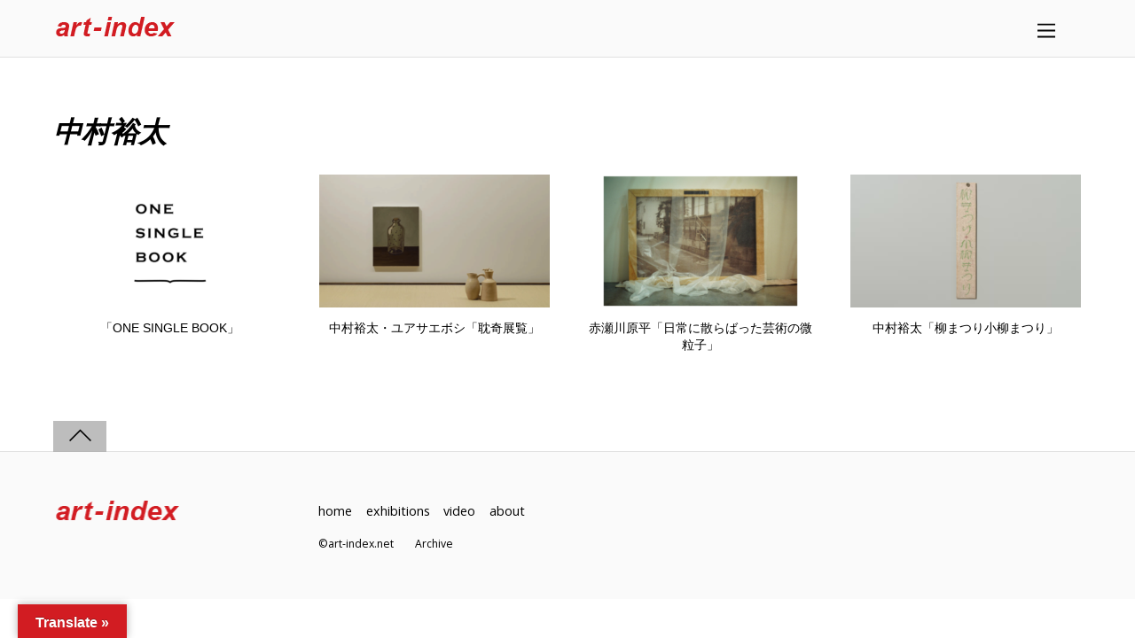

--- FILE ---
content_type: text/html; charset=UTF-8
request_url: https://www.art-index.net/tag/%E4%B8%AD%E6%9D%91%E8%A3%95%E5%A4%AA/
body_size: 12583
content:
<!DOCTYPE html>
<html dir="ltr" lang="ja" prefix="og: https://ogp.me/ns#">

<head>
		<meta charset="UTF-8" />
	<!-- wp_head -->
	<title>中村裕太 - art-index.net</title>

		<!-- All in One SEO 4.7.3 - aioseo.com -->
		<meta name="robots" content="max-image-preview:large" />
		<link rel="canonical" href="https://www.art-index.net/tag/%e4%b8%ad%e6%9d%91%e8%a3%95%e5%a4%aa/" />
		<meta name="generator" content="All in One SEO (AIOSEO) 4.7.3" />
		<script type="application/ld+json" class="aioseo-schema">
			{"@context":"https:\/\/schema.org","@graph":[{"@type":"BreadcrumbList","@id":"https:\/\/www.art-index.net\/tag\/%E4%B8%AD%E6%9D%91%E8%A3%95%E5%A4%AA\/#breadcrumblist","itemListElement":[{"@type":"ListItem","@id":"https:\/\/www.art-index.net\/#listItem","position":1,"name":"\u5bb6","item":"https:\/\/www.art-index.net\/","nextItem":"https:\/\/www.art-index.net\/tag\/%e4%b8%ad%e6%9d%91%e8%a3%95%e5%a4%aa\/#listItem"},{"@type":"ListItem","@id":"https:\/\/www.art-index.net\/tag\/%e4%b8%ad%e6%9d%91%e8%a3%95%e5%a4%aa\/#listItem","position":2,"name":"\u4e2d\u6751\u88d5\u592a","previousItem":"https:\/\/www.art-index.net\/#listItem"}]},{"@type":"CollectionPage","@id":"https:\/\/www.art-index.net\/tag\/%E4%B8%AD%E6%9D%91%E8%A3%95%E5%A4%AA\/#collectionpage","url":"https:\/\/www.art-index.net\/tag\/%E4%B8%AD%E6%9D%91%E8%A3%95%E5%A4%AA\/","name":"\u4e2d\u6751\u88d5\u592a - art-index.net","inLanguage":"ja","isPartOf":{"@id":"https:\/\/www.art-index.net\/#website"},"breadcrumb":{"@id":"https:\/\/www.art-index.net\/tag\/%E4%B8%AD%E6%9D%91%E8%A3%95%E5%A4%AA\/#breadcrumblist"}},{"@type":"Organization","@id":"https:\/\/www.art-index.net\/#organization","name":"art-index.net","url":"https:\/\/www.art-index.net\/"},{"@type":"WebSite","@id":"https:\/\/www.art-index.net\/#website","url":"https:\/\/www.art-index.net\/","name":"art-index.net","inLanguage":"ja","publisher":{"@id":"https:\/\/www.art-index.net\/#organization"}}]}
		</script>
		<!-- All in One SEO -->

<link rel='dns-prefetch' href='//translate.google.com' />
<link rel='dns-prefetch' href='//fonts.googleapis.com' />
<link rel="alternate" type="application/rss+xml" title="art-index.net &raquo; フィード" href="https://www.art-index.net/feed/" />
<link rel="alternate" type="application/rss+xml" title="art-index.net &raquo; コメントフィード" href="https://www.art-index.net/comments/feed/" />
<link rel="alternate" type="application/rss+xml" title="art-index.net &raquo; 中村裕太 タグのフィード" href="https://www.art-index.net/tag/%e4%b8%ad%e6%9d%91%e8%a3%95%e5%a4%aa/feed/" />
<style id='wp-img-auto-sizes-contain-inline-css' type='text/css'>
img:is([sizes=auto i],[sizes^="auto," i]){contain-intrinsic-size:3000px 1500px}
/*# sourceURL=wp-img-auto-sizes-contain-inline-css */
</style>
<link rel='stylesheet' id='themify-common-css' href='https://www.art-index.net/wp-content/themes/themify-ultra/themify/css/themify.common.min.css?ver=6.9' type='text/css' media='all' />
<meta name="builder-styles-css" content="" id="builder-styles-css">
<style id='wp-emoji-styles-inline-css' type='text/css'>

	img.wp-smiley, img.emoji {
		display: inline !important;
		border: none !important;
		box-shadow: none !important;
		height: 1em !important;
		width: 1em !important;
		margin: 0 0.07em !important;
		vertical-align: -0.1em !important;
		background: none !important;
		padding: 0 !important;
	}
/*# sourceURL=wp-emoji-styles-inline-css */
</style>
<style id='wp-block-library-inline-css' type='text/css'>
:root{--wp-block-synced-color:#7a00df;--wp-block-synced-color--rgb:122,0,223;--wp-bound-block-color:var(--wp-block-synced-color);--wp-editor-canvas-background:#ddd;--wp-admin-theme-color:#007cba;--wp-admin-theme-color--rgb:0,124,186;--wp-admin-theme-color-darker-10:#006ba1;--wp-admin-theme-color-darker-10--rgb:0,107,160.5;--wp-admin-theme-color-darker-20:#005a87;--wp-admin-theme-color-darker-20--rgb:0,90,135;--wp-admin-border-width-focus:2px}@media (min-resolution:192dpi){:root{--wp-admin-border-width-focus:1.5px}}.wp-element-button{cursor:pointer}:root .has-very-light-gray-background-color{background-color:#eee}:root .has-very-dark-gray-background-color{background-color:#313131}:root .has-very-light-gray-color{color:#eee}:root .has-very-dark-gray-color{color:#313131}:root .has-vivid-green-cyan-to-vivid-cyan-blue-gradient-background{background:linear-gradient(135deg,#00d084,#0693e3)}:root .has-purple-crush-gradient-background{background:linear-gradient(135deg,#34e2e4,#4721fb 50%,#ab1dfe)}:root .has-hazy-dawn-gradient-background{background:linear-gradient(135deg,#faaca8,#dad0ec)}:root .has-subdued-olive-gradient-background{background:linear-gradient(135deg,#fafae1,#67a671)}:root .has-atomic-cream-gradient-background{background:linear-gradient(135deg,#fdd79a,#004a59)}:root .has-nightshade-gradient-background{background:linear-gradient(135deg,#330968,#31cdcf)}:root .has-midnight-gradient-background{background:linear-gradient(135deg,#020381,#2874fc)}:root{--wp--preset--font-size--normal:16px;--wp--preset--font-size--huge:42px}.has-regular-font-size{font-size:1em}.has-larger-font-size{font-size:2.625em}.has-normal-font-size{font-size:var(--wp--preset--font-size--normal)}.has-huge-font-size{font-size:var(--wp--preset--font-size--huge)}.has-text-align-center{text-align:center}.has-text-align-left{text-align:left}.has-text-align-right{text-align:right}.has-fit-text{white-space:nowrap!important}#end-resizable-editor-section{display:none}.aligncenter{clear:both}.items-justified-left{justify-content:flex-start}.items-justified-center{justify-content:center}.items-justified-right{justify-content:flex-end}.items-justified-space-between{justify-content:space-between}.screen-reader-text{border:0;clip-path:inset(50%);height:1px;margin:-1px;overflow:hidden;padding:0;position:absolute;width:1px;word-wrap:normal!important}.screen-reader-text:focus{background-color:#ddd;clip-path:none;color:#444;display:block;font-size:1em;height:auto;left:5px;line-height:normal;padding:15px 23px 14px;text-decoration:none;top:5px;width:auto;z-index:100000}html :where(.has-border-color){border-style:solid}html :where([style*=border-top-color]){border-top-style:solid}html :where([style*=border-right-color]){border-right-style:solid}html :where([style*=border-bottom-color]){border-bottom-style:solid}html :where([style*=border-left-color]){border-left-style:solid}html :where([style*=border-width]){border-style:solid}html :where([style*=border-top-width]){border-top-style:solid}html :where([style*=border-right-width]){border-right-style:solid}html :where([style*=border-bottom-width]){border-bottom-style:solid}html :where([style*=border-left-width]){border-left-style:solid}html :where(img[class*=wp-image-]){height:auto;max-width:100%}:where(figure){margin:0 0 1em}html :where(.is-position-sticky){--wp-admin--admin-bar--position-offset:var(--wp-admin--admin-bar--height,0px)}@media screen and (max-width:600px){html :where(.is-position-sticky){--wp-admin--admin-bar--position-offset:0px}}

/*# sourceURL=wp-block-library-inline-css */
</style><style id='global-styles-inline-css' type='text/css'>
:root{--wp--preset--aspect-ratio--square: 1;--wp--preset--aspect-ratio--4-3: 4/3;--wp--preset--aspect-ratio--3-4: 3/4;--wp--preset--aspect-ratio--3-2: 3/2;--wp--preset--aspect-ratio--2-3: 2/3;--wp--preset--aspect-ratio--16-9: 16/9;--wp--preset--aspect-ratio--9-16: 9/16;--wp--preset--color--black: #000000;--wp--preset--color--cyan-bluish-gray: #abb8c3;--wp--preset--color--white: #ffffff;--wp--preset--color--pale-pink: #f78da7;--wp--preset--color--vivid-red: #cf2e2e;--wp--preset--color--luminous-vivid-orange: #ff6900;--wp--preset--color--luminous-vivid-amber: #fcb900;--wp--preset--color--light-green-cyan: #7bdcb5;--wp--preset--color--vivid-green-cyan: #00d084;--wp--preset--color--pale-cyan-blue: #8ed1fc;--wp--preset--color--vivid-cyan-blue: #0693e3;--wp--preset--color--vivid-purple: #9b51e0;--wp--preset--gradient--vivid-cyan-blue-to-vivid-purple: linear-gradient(135deg,rgb(6,147,227) 0%,rgb(155,81,224) 100%);--wp--preset--gradient--light-green-cyan-to-vivid-green-cyan: linear-gradient(135deg,rgb(122,220,180) 0%,rgb(0,208,130) 100%);--wp--preset--gradient--luminous-vivid-amber-to-luminous-vivid-orange: linear-gradient(135deg,rgb(252,185,0) 0%,rgb(255,105,0) 100%);--wp--preset--gradient--luminous-vivid-orange-to-vivid-red: linear-gradient(135deg,rgb(255,105,0) 0%,rgb(207,46,46) 100%);--wp--preset--gradient--very-light-gray-to-cyan-bluish-gray: linear-gradient(135deg,rgb(238,238,238) 0%,rgb(169,184,195) 100%);--wp--preset--gradient--cool-to-warm-spectrum: linear-gradient(135deg,rgb(74,234,220) 0%,rgb(151,120,209) 20%,rgb(207,42,186) 40%,rgb(238,44,130) 60%,rgb(251,105,98) 80%,rgb(254,248,76) 100%);--wp--preset--gradient--blush-light-purple: linear-gradient(135deg,rgb(255,206,236) 0%,rgb(152,150,240) 100%);--wp--preset--gradient--blush-bordeaux: linear-gradient(135deg,rgb(254,205,165) 0%,rgb(254,45,45) 50%,rgb(107,0,62) 100%);--wp--preset--gradient--luminous-dusk: linear-gradient(135deg,rgb(255,203,112) 0%,rgb(199,81,192) 50%,rgb(65,88,208) 100%);--wp--preset--gradient--pale-ocean: linear-gradient(135deg,rgb(255,245,203) 0%,rgb(182,227,212) 50%,rgb(51,167,181) 100%);--wp--preset--gradient--electric-grass: linear-gradient(135deg,rgb(202,248,128) 0%,rgb(113,206,126) 100%);--wp--preset--gradient--midnight: linear-gradient(135deg,rgb(2,3,129) 0%,rgb(40,116,252) 100%);--wp--preset--font-size--small: 13px;--wp--preset--font-size--medium: 20px;--wp--preset--font-size--large: 36px;--wp--preset--font-size--x-large: 42px;--wp--preset--spacing--20: 0.44rem;--wp--preset--spacing--30: 0.67rem;--wp--preset--spacing--40: 1rem;--wp--preset--spacing--50: 1.5rem;--wp--preset--spacing--60: 2.25rem;--wp--preset--spacing--70: 3.38rem;--wp--preset--spacing--80: 5.06rem;--wp--preset--shadow--natural: 6px 6px 9px rgba(0, 0, 0, 0.2);--wp--preset--shadow--deep: 12px 12px 50px rgba(0, 0, 0, 0.4);--wp--preset--shadow--sharp: 6px 6px 0px rgba(0, 0, 0, 0.2);--wp--preset--shadow--outlined: 6px 6px 0px -3px rgb(255, 255, 255), 6px 6px rgb(0, 0, 0);--wp--preset--shadow--crisp: 6px 6px 0px rgb(0, 0, 0);}:where(.is-layout-flex){gap: 0.5em;}:where(.is-layout-grid){gap: 0.5em;}body .is-layout-flex{display: flex;}.is-layout-flex{flex-wrap: wrap;align-items: center;}.is-layout-flex > :is(*, div){margin: 0;}body .is-layout-grid{display: grid;}.is-layout-grid > :is(*, div){margin: 0;}:where(.wp-block-columns.is-layout-flex){gap: 2em;}:where(.wp-block-columns.is-layout-grid){gap: 2em;}:where(.wp-block-post-template.is-layout-flex){gap: 1.25em;}:where(.wp-block-post-template.is-layout-grid){gap: 1.25em;}.has-black-color{color: var(--wp--preset--color--black) !important;}.has-cyan-bluish-gray-color{color: var(--wp--preset--color--cyan-bluish-gray) !important;}.has-white-color{color: var(--wp--preset--color--white) !important;}.has-pale-pink-color{color: var(--wp--preset--color--pale-pink) !important;}.has-vivid-red-color{color: var(--wp--preset--color--vivid-red) !important;}.has-luminous-vivid-orange-color{color: var(--wp--preset--color--luminous-vivid-orange) !important;}.has-luminous-vivid-amber-color{color: var(--wp--preset--color--luminous-vivid-amber) !important;}.has-light-green-cyan-color{color: var(--wp--preset--color--light-green-cyan) !important;}.has-vivid-green-cyan-color{color: var(--wp--preset--color--vivid-green-cyan) !important;}.has-pale-cyan-blue-color{color: var(--wp--preset--color--pale-cyan-blue) !important;}.has-vivid-cyan-blue-color{color: var(--wp--preset--color--vivid-cyan-blue) !important;}.has-vivid-purple-color{color: var(--wp--preset--color--vivid-purple) !important;}.has-black-background-color{background-color: var(--wp--preset--color--black) !important;}.has-cyan-bluish-gray-background-color{background-color: var(--wp--preset--color--cyan-bluish-gray) !important;}.has-white-background-color{background-color: var(--wp--preset--color--white) !important;}.has-pale-pink-background-color{background-color: var(--wp--preset--color--pale-pink) !important;}.has-vivid-red-background-color{background-color: var(--wp--preset--color--vivid-red) !important;}.has-luminous-vivid-orange-background-color{background-color: var(--wp--preset--color--luminous-vivid-orange) !important;}.has-luminous-vivid-amber-background-color{background-color: var(--wp--preset--color--luminous-vivid-amber) !important;}.has-light-green-cyan-background-color{background-color: var(--wp--preset--color--light-green-cyan) !important;}.has-vivid-green-cyan-background-color{background-color: var(--wp--preset--color--vivid-green-cyan) !important;}.has-pale-cyan-blue-background-color{background-color: var(--wp--preset--color--pale-cyan-blue) !important;}.has-vivid-cyan-blue-background-color{background-color: var(--wp--preset--color--vivid-cyan-blue) !important;}.has-vivid-purple-background-color{background-color: var(--wp--preset--color--vivid-purple) !important;}.has-black-border-color{border-color: var(--wp--preset--color--black) !important;}.has-cyan-bluish-gray-border-color{border-color: var(--wp--preset--color--cyan-bluish-gray) !important;}.has-white-border-color{border-color: var(--wp--preset--color--white) !important;}.has-pale-pink-border-color{border-color: var(--wp--preset--color--pale-pink) !important;}.has-vivid-red-border-color{border-color: var(--wp--preset--color--vivid-red) !important;}.has-luminous-vivid-orange-border-color{border-color: var(--wp--preset--color--luminous-vivid-orange) !important;}.has-luminous-vivid-amber-border-color{border-color: var(--wp--preset--color--luminous-vivid-amber) !important;}.has-light-green-cyan-border-color{border-color: var(--wp--preset--color--light-green-cyan) !important;}.has-vivid-green-cyan-border-color{border-color: var(--wp--preset--color--vivid-green-cyan) !important;}.has-pale-cyan-blue-border-color{border-color: var(--wp--preset--color--pale-cyan-blue) !important;}.has-vivid-cyan-blue-border-color{border-color: var(--wp--preset--color--vivid-cyan-blue) !important;}.has-vivid-purple-border-color{border-color: var(--wp--preset--color--vivid-purple) !important;}.has-vivid-cyan-blue-to-vivid-purple-gradient-background{background: var(--wp--preset--gradient--vivid-cyan-blue-to-vivid-purple) !important;}.has-light-green-cyan-to-vivid-green-cyan-gradient-background{background: var(--wp--preset--gradient--light-green-cyan-to-vivid-green-cyan) !important;}.has-luminous-vivid-amber-to-luminous-vivid-orange-gradient-background{background: var(--wp--preset--gradient--luminous-vivid-amber-to-luminous-vivid-orange) !important;}.has-luminous-vivid-orange-to-vivid-red-gradient-background{background: var(--wp--preset--gradient--luminous-vivid-orange-to-vivid-red) !important;}.has-very-light-gray-to-cyan-bluish-gray-gradient-background{background: var(--wp--preset--gradient--very-light-gray-to-cyan-bluish-gray) !important;}.has-cool-to-warm-spectrum-gradient-background{background: var(--wp--preset--gradient--cool-to-warm-spectrum) !important;}.has-blush-light-purple-gradient-background{background: var(--wp--preset--gradient--blush-light-purple) !important;}.has-blush-bordeaux-gradient-background{background: var(--wp--preset--gradient--blush-bordeaux) !important;}.has-luminous-dusk-gradient-background{background: var(--wp--preset--gradient--luminous-dusk) !important;}.has-pale-ocean-gradient-background{background: var(--wp--preset--gradient--pale-ocean) !important;}.has-electric-grass-gradient-background{background: var(--wp--preset--gradient--electric-grass) !important;}.has-midnight-gradient-background{background: var(--wp--preset--gradient--midnight) !important;}.has-small-font-size{font-size: var(--wp--preset--font-size--small) !important;}.has-medium-font-size{font-size: var(--wp--preset--font-size--medium) !important;}.has-large-font-size{font-size: var(--wp--preset--font-size--large) !important;}.has-x-large-font-size{font-size: var(--wp--preset--font-size--x-large) !important;}
/*# sourceURL=global-styles-inline-css */
</style>

<style id='classic-theme-styles-inline-css' type='text/css'>
/*! This file is auto-generated */
.wp-block-button__link{color:#fff;background-color:#32373c;border-radius:9999px;box-shadow:none;text-decoration:none;padding:calc(.667em + 2px) calc(1.333em + 2px);font-size:1.125em}.wp-block-file__button{background:#32373c;color:#fff;text-decoration:none}
/*# sourceURL=/wp-includes/css/classic-themes.min.css */
</style>
<link rel='stylesheet' id='google-language-translator-css' href='https://www.art-index.net/wp-content/plugins/google-language-translator/css/style.css?ver=6.0.20' type='text/css' media='' />
<link rel='stylesheet' id='glt-toolbar-styles-css' href='https://www.art-index.net/wp-content/plugins/google-language-translator/css/toolbar.css?ver=6.0.20' type='text/css' media='' />
<link rel='stylesheet' id='theme-style-css' href='https://www.art-index.net/wp-content/themes/themify-ultra/style.min.css?ver=1.9.9.1527687611' type='text/css' media='all' />
<link rel='stylesheet' id='themify-media-queries-css' href='https://www.art-index.net/wp-content/themes/themify-ultra/media-queries.min.css?ver=1.9.9.1527687611' type='text/css' media='all' />
<link rel='stylesheet' id='ultra-header-css' href='https://www.art-index.net/wp-content/themes/themify-ultra/styles/header-slide-out.min.css?ver=6.9' type='text/css' media='all' />
<link rel='stylesheet' id='theme-style-child-css' href='https://www.art-index.net/wp-content/themes/themify-ultra-child/style.css?ver=1.9.9.1527687611' type='text/css' media='all' />
<link rel='stylesheet' id='themify-customize-css' href='https://www.art-index.net/wp-content/uploads/themify-customizer.css?ver=21.05.06.10.04.49' type='text/css' media='all' />
<link rel='stylesheet' id='themify-builder-21756-generated-css' href='https://www.art-index.net/wp-content/uploads/themify-css/themify-builder-21756-generated.css?ver=1718263495' type='text/css' media='all' />
<link rel='stylesheet' id='themify-google-fonts-css' href='https://fonts.googleapis.com/css?family=Open+Sans%3A400italic%2C600italic%2C700italic%2C400%2C300%2C600%2C700&#038;subset=latin&#038;ver=6.9' type='text/css' media='all' />
<script type="text/javascript" src="https://www.art-index.net/wp-includes/js/jquery/jquery.min.js?ver=3.7.1" id="jquery-core-js"></script>
<script type="text/javascript" src="https://www.art-index.net/wp-includes/js/jquery/jquery-migrate.min.js?ver=3.4.1" id="jquery-migrate-js"></script>
<link rel="https://api.w.org/" href="https://www.art-index.net/wp-json/" /><link rel="alternate" title="JSON" type="application/json" href="https://www.art-index.net/wp-json/wp/v2/tags/1144" /><link rel="EditURI" type="application/rsd+xml" title="RSD" href="https://www.art-index.net/xmlrpc.php?rsd" />
<meta name="generator" content="WordPress 6.9" />
<style>p.hello{font-size:12px;color:darkgray;}#google_language_translator,#flags{text-align:left;}#google_language_translator{clear:both;}#flags{width:165px;}#flags a{display:inline-block;margin-right:2px;}#google_language_translator{width:auto!important;}div.skiptranslate.goog-te-gadget{display:inline!important;}.goog-tooltip{display: none!important;}.goog-tooltip:hover{display: none!important;}.goog-text-highlight{background-color:transparent!important;border:none!important;box-shadow:none!important;}#google_language_translator select.goog-te-combo{color:#32373c;}#google_language_translator{color:transparent;}body{top:0px!important;}#goog-gt-{display:none!important;}font font{background-color:transparent!important;box-shadow:none!important;position:initial!important;}#glt-translate-trigger{left:20px;right:auto;}#glt-translate-trigger > span{color:#ffffff;}#glt-translate-trigger{background:#d21c22;}.goog-te-gadget .goog-te-combo{width:100%;}</style>



<link href="https://art.def.tokyo/wp-content/uploads/2018/05/favicon.png" rel="shortcut icon" /> 

<!-- Global site tag (gtag.js) - Google Analytics -->
<script async src="https://www.googletagmanager.com/gtag/js?id=UA-133591518-1"></script>
<script>
  window.dataLayer = window.dataLayer || [];
  function gtag(){dataLayer.push(arguments);}
  gtag('js', new Date());

  gtag('config', 'UA-133591518-1');
</script>	<script type="text/javascript">
		var tf_mobile_menu_trigger_point = 900;
	</script>
<meta name="viewport" content="width=device-width, initial-scale=1">

	<style>
	@-webkit-keyframes themifyAnimatedBG {
		0% { background-color: #33baab; }
100% { background-color: #e33b9e; }
50% { background-color: #4961d7; }
33.333333333333% { background-color: #2ea85c; }
25% { background-color: #2bb8ed; }
20% { background-color: #dd5135; }

	}
	@keyframes themifyAnimatedBG {
		0% { background-color: #33baab; }
100% { background-color: #e33b9e; }
50% { background-color: #4961d7; }
33.333333333333% { background-color: #2ea85c; }
25% { background-color: #2bb8ed; }
20% { background-color: #dd5135; }

	}
	.themify_builder_row.animated-bg {
		-webkit-animation: themifyAnimatedBG 30000ms infinite alternate;
		animation: themifyAnimatedBG 30000ms infinite alternate;
	}
	</style>
	<style type="text/css">.recentcomments a{display:inline !important;padding:0 !important;margin:0 !important;}</style><link rel="icon" href="https://www.art-index.net/wp-content/uploads/2018/05/favicon.png" sizes="32x32" />
<link rel="icon" href="https://www.art-index.net/wp-content/uploads/2018/05/favicon.png" sizes="192x192" />
<link rel="apple-touch-icon" href="https://www.art-index.net/wp-content/uploads/2018/05/favicon.png" />
<meta name="msapplication-TileImage" content="https://www.art-index.net/wp-content/uploads/2018/05/favicon.png" />

</head>

<body class="archive tag tag-1144 wp-theme-themify-ultra wp-child-theme-themify-ultra-child themify-fw-3-5-8 themify-ultra-2-0-1 skin-default webkit not-ie sidebar-none no-home grid4 no-touch builder-parallax-scrolling-active header-slide-out fixed-header footer-horizontal-left  tagline-off rss-off search-off header-widgets-off tile_enable filter-hover-none filter-all">

<script type="text/javascript">
	function themifyMobileMenuTrigger(e) {
		if( document.body.clientWidth > 0 && document.body.clientWidth <= tf_mobile_menu_trigger_point ) {
			document.body.classList.add( 'mobile_menu_active' );
		} else {
			document.body.classList.remove( 'mobile_menu_active' );
		}
	}
	themifyMobileMenuTrigger();
	document.addEventListener( 'DOMContentLoaded', function () {
		jQuery( window ).on('tfsmartresize.tf_mobile_menu', themifyMobileMenuTrigger );
	}, false );
</script>

<div id="pagewrap" class="hfeed site">

			<div id="headerwrap"   >
                        			                                                    <div class="header-icons">
                                <a id="menu-icon" href="#mobile-menu"><span class="menu-icon-inner"></span></a>
                            </div>
                        
			<header id="header" class="pagewidth clearfix" itemscope="itemscope" itemtype="https://schema.org/WPHeader">

	            
	            <div class="header-bar">
		            						<div id="site-logo"><a href="https://www.art-index.net" title="art-index.net"><img src="https://www.art-index.net/wp-content/uploads/2018/05/logo_140x25.png" alt="art-index.net" title="art-index.net" /></a></div>					
									</div>
				<!-- /.header-bar -->

									<div id="mobile-menu" class="sidemenu sidemenu-off">

						<div class="navbar-wrapper clearfix">

															<div class="social-widget">
																												
																	</div>
								<!-- /.social-widget -->
							
							
							<nav id="main-nav-wrap" itemscope="itemscope" itemtype="https://schema.org/SiteNavigationElement">
																	<ul id="main-nav" class="main-nav menu-name-navi"><li id='menu-item-600' class="menu-item menu-item-type-post_type menu-item-object-page menu-item-home" ><a  href="https://www.art-index.net/">home</a> </li>
<li id='menu-item-599' class="menu-item menu-item-type-post_type menu-item-object-page menu-item-has-children has-sub-menu has-sub-menu" ><a  href="https://www.art-index.net/exhibitions/">exhibitions</a> 
<ul class="sub-menu">
<li id='menu-item-3186' class="menu-item menu-item-type-post_type menu-item-object-page" ><a  href="https://www.art-index.net/exhibitions-tokyo/">tokyo</a> </li>
<li id='menu-item-4245' class="menu-item menu-item-type-post_type menu-item-object-page" ><a  href="https://www.art-index.net/exhibitions-kyoto/">kyoto</a> </li>
<li id='menu-item-4244' class="menu-item menu-item-type-post_type menu-item-object-page" ><a  href="https://www.art-index.net/exhibitions-hongkong/">hong kong</a> </li>
</ul>
</li>
<li id='menu-item-598' class="menu-item menu-item-type-post_type menu-item-object-page" ><a  href="https://www.art-index.net/video/">video</a> </li>
<li id='menu-item-1348' class="menu-item menu-item-type-post_type menu-item-object-page" ><a  href="https://www.art-index.net/about/">about</a> </li>
</ul>									<!-- /#main-nav -->
									
																		
															</nav>
							<!-- /#main-nav-wrap -->
							
						</div>

						
						<a id="menu-icon-close" href="#"></a>
					</div>
					<!-- /#mobile-menu -->
				
				
				
				
			</header>
			<!-- /#header -->

	        
		</div>
		<!-- /#headerwrap -->
	
	<div id="body" class="clearfix">

		
		
<!-- layout -->
<div id="layout" class="pagewidth clearfix">

	<!-- content -->
    	<div id="content" class="clearfix">
    			
		
					
				
							<h1 class="page-title">中村裕太</h1>
					
				
			
			<!-- loops-wrapper -->
			<div id="loops-wrapper" class="loops-wrapper sidebar-none grid4  infinite">

				
					
<article id="post-21756" class="post clearfix post-21756 type-post status-publish format-standard has-post-thumbnail hentry category-exhibition category-tokyo category-pickup tag-akiko-hashimoto tag-arisa-kumagai tag-christian-marclay tag-ebosi-yuasa tag-gallery-koyanagi tag-george-bures-miller tag-hiroshi-sugimoto tag-janet-cardiff tag-mark-manders tag-marlene-dumas tag-michael-borremans tag-sophie-calle tag-tabaimo tag-thomas-ruff tag-yoshihiro-suda tag-yuriko-terazaki tag-yuta-nakamura tag-472 tag-605 tag-2075 tag-2076 tag-1688 tag-1525 tag-901 tag-1697 tag-1696 tag-484 tag-1144 tag-902 tag-482 tag-2078 tag-474 tag-688 has-post-title no-post-date has-post-category has-post-tag has-post-comment has-post-author   cat-2  cat-137  cat-15">
	            <a href="https://www.art-index.net/%e3%80%8cone-single-book%e3%80%8d/" data-post-permalink="yes" style="display: none;"></a>
    
	
	
	
		
			<figure class="post-image  clearfix">

									<a href="https://www.art-index.net/%e3%80%8cone-single-book%e3%80%8d/"><img decoding="async" src="https://www.art-index.net/wp-content/uploads/2024/04/onesinglebook_240425_01-1024x768-260x150.png" width="260" height="150" class=" wp-post-image wp-image-21757" alt="onesinglebook_240425_01" /></a>
				
			</figure>

		
	
	
	<div class="post-content">
		<div class="post-content-inner">

			
							 <h2 class="post-title entry-title"><a href="https://www.art-index.net/%e3%80%8cone-single-book%e3%80%8d/">「ONE SINGLE BOOK」</a> </h2>			

			
			<div class="entry-content">


				
				                
                
                    			
			</div><!-- /.entry-content -->

			
		</div>
		<!-- /.post-content-inner -->
	</div>
	<!-- /.post-content -->
	
</article>
<!-- /.post -->
		
				
					
<article id="post-14153" class="post clearfix post-14153 type-post status-publish format-standard has-post-thumbnail hentry category-exhibition category-tokyo category-pickup tag-ebosi-yuasa tag-gallery-koyanagi tag-yuta-nakamura tag-472 tag-484 tag-1144 has-post-title no-post-date has-post-category has-post-tag has-post-comment has-post-author   cat-2  cat-137  cat-15">
	            <a href="https://www.art-index.net/ebosiyuasa_yutanakamura_20230128/" data-post-permalink="yes" style="display: none;"></a>
    
	
	
	
		
			<figure class="post-image  clearfix">

									<a href="https://www.art-index.net/ebosiyuasa_yutanakamura_20230128/"><img decoding="async" src="https://www.art-index.net/wp-content/uploads/2023/02/yutanakamura_eboshiyuasa_20230128_01-1024x768-260x150.png" width="260" height="150" class=" wp-post-image wp-image-14154" alt="yutanakamura_eboshiyuasa_20230128_01" /></a>
				
			</figure>

		
	
	
	<div class="post-content">
		<div class="post-content-inner">

			
							 <h2 class="post-title entry-title"><a href="https://www.art-index.net/ebosiyuasa_yutanakamura_20230128/">中村裕太・ユアサエボシ「耽奇展覧」</a> </h2>			

			
			<div class="entry-content">


				
				                
                
                    			
			</div><!-- /.entry-content -->

			
		</div>
		<!-- /.post-content-inner -->
	</div>
	<!-- /.post-content -->
	
</article>
<!-- /.post -->
		
				
					
<article id="post-13964" class="post clearfix post-13964 type-post status-publish format-standard has-post-thumbnail hentry category-exhibition category-tokyo category-pickup tag-genpei-akasegawa tag-sachiko-kazama tag-scai-piramide tag-shuta-hasunuma tag-yasuhiro-suzuki tag-yuko-mohri tag-yuta-nakamura tag-zon-ito tag-447 tag-1144 tag-1140 tag-1148 tag-1147 tag-1138 tag-1142 tag-551 has-post-title no-post-date has-post-category has-post-tag has-post-comment has-post-author   cat-2  cat-137  cat-15">
	            <a href="https://www.art-index.net/genpeiakasegawa_20230126/" data-post-permalink="yes" style="display: none;"></a>
    
	
	
	
		
			<figure class="post-image  clearfix">

									<a href="https://www.art-index.net/genpeiakasegawa_20230126/"><img decoding="async" src="https://www.art-index.net/wp-content/uploads/2023/12/genpeiakasegawa_230126_01-1024x768-260x150.png" width="260" height="150" class=" wp-post-image wp-image-17827" alt="genpeiakasegawa_230126_01" /></a>
				
			</figure>

		
	
	
	<div class="post-content">
		<div class="post-content-inner">

			
							 <h2 class="post-title entry-title"><a href="https://www.art-index.net/genpeiakasegawa_20230126/">赤瀬川原平「日常に散らばった芸術の微粒子」</a> </h2>			

			
			<div class="entry-content">


				
				                
                
                    			
			</div><!-- /.entry-content -->

			
		</div>
		<!-- /.post-content-inner -->
	</div>
	<!-- /.post-content -->
	
</article>
<!-- /.post -->
		
				
					
<article id="post-26829" class="post clearfix post-26829 type-post status-publish format-standard has-post-thumbnail hentry category-exhibition category-tokyo category-pickup tag-gallery-koyanagi tag-yuta-nakamura tag-472 tag-1144 has-post-title no-post-date has-post-category has-post-tag has-post-comment has-post-author   cat-2  cat-137  cat-15">
	            <a href="https://www.art-index.net/%e4%b8%ad%e6%9d%91%e8%a3%95%e5%a4%aa%e3%80%8c%e6%9f%b3%e3%81%be%e3%81%a4%e3%82%8a%e5%b0%8f%e6%9f%b3%e3%81%be%e3%81%a4%e3%82%8a%e3%80%8d/" data-post-permalink="yes" style="display: none;"></a>
    
	
	
	
		
			<figure class="post-image  clearfix">

									<a href="https://www.art-index.net/%e4%b8%ad%e6%9d%91%e8%a3%95%e5%a4%aa%e3%80%8c%e6%9f%b3%e3%81%be%e3%81%a4%e3%82%8a%e5%b0%8f%e6%9f%b3%e3%81%be%e3%81%a4%e3%82%8a%e3%80%8d/"><img loading="lazy" decoding="async" src="https://www.art-index.net/wp-content/uploads/2024/06/yutanakamura_171118-1024x768-260x150.png" width="260" height="150" class=" wp-post-image wp-image-26830" alt="yutanakamura_171118" /></a>
				
			</figure>

		
	
	
	<div class="post-content">
		<div class="post-content-inner">

			
							 <h2 class="post-title entry-title"><a href="https://www.art-index.net/%e4%b8%ad%e6%9d%91%e8%a3%95%e5%a4%aa%e3%80%8c%e6%9f%b3%e3%81%be%e3%81%a4%e3%82%8a%e5%b0%8f%e6%9f%b3%e3%81%be%e3%81%a4%e3%82%8a%e3%80%8d/">中村裕太「柳まつり小柳まつり」</a> </h2>			

			
			<div class="entry-content">


				
				                
                
                    			
			</div><!-- /.entry-content -->

			
		</div>
		<!-- /.post-content-inner -->
	</div>
	<!-- /.post-content -->
	
</article>
<!-- /.post -->
		
											
			</div>
			<!-- /loops-wrapper -->

					
			
					
		</div>
    	<!-- /#content -->

	
</div>
<!-- /#layout -->


        			</div>
			<!-- /body -->

							<div id="footerwrap"   >

					
					<footer id="footer" class="pagewidth clearfix" itemscope="itemscope" itemtype="https://schema.org/WPFooter">

						
													                            <div class="back-top clearfix ">
                                <div class="arrow-up">
                                    <a href="#header"></a>
                                </div>
                            </div>
                        
						<div class="main-col first clearfix">
							<div class="footer-left-wrap first">
																	<div class="footer-logo-wrapper clearfix">
										<div id="footer-logo"><a href="https://www.art-index.net" title="art-index.net"><img src="https://www.art-index.net/wp-content/uploads/2018/05/logo_140x25.png" alt="art-index.net" title="art-index.net" /></a></div>										<!-- /footer-logo -->
									</div>
															
															</div>
							
							<div class="footer-right-wrap">

																	<div class="footer-nav-wrap">
										<ul id="footer-nav" class="footer-nav menu-name-navi"><li id="menu-item-600" class="menu-item menu-item-type-post_type menu-item-object-page menu-item-home menu-item-600"><a href="https://www.art-index.net/">home</a></li>
<li id="menu-item-599" class="menu-item menu-item-type-post_type menu-item-object-page menu-item-has-children has-sub-menu menu-item-599"><a href="https://www.art-index.net/exhibitions/">exhibitions</a>
<ul class="sub-menu">
	<li id="menu-item-3186" class="menu-item menu-item-type-post_type menu-item-object-page menu-item-3186"><a href="https://www.art-index.net/exhibitions-tokyo/">tokyo</a></li>
	<li id="menu-item-4245" class="menu-item menu-item-type-post_type menu-item-object-page menu-item-4245"><a href="https://www.art-index.net/exhibitions-kyoto/">kyoto</a></li>
	<li id="menu-item-4244" class="menu-item menu-item-type-post_type menu-item-object-page menu-item-4244"><a href="https://www.art-index.net/exhibitions-hongkong/">hong kong</a></li>
</ul>
</li>
<li id="menu-item-598" class="menu-item menu-item-type-post_type menu-item-object-page menu-item-598"><a href="https://www.art-index.net/video/">video</a></li>
<li id="menu-item-1348" class="menu-item menu-item-type-post_type menu-item-object-page menu-item-1348"><a href="https://www.art-index.net/about/">about</a></li>
</ul>									</div>
									<!-- /.footer-nav-wrap -->
																									<div class="footer-text clearfix">
										<div class="footer-text-inner">
																																			<div class="two">&copy;art-index.net　　<a href="/archive.html">Archive</a></div>																					</div>
									</div>
									<!-- /.footer-text -->
															</div>
						</div>

																					<div class="section-col clearfix">
									<div class="footer-widgets-wrap">
																				<!-- /footer-widgets -->
									</div>
								</div>
													
						
					</footer>
					<!-- /#footer -->

					
				</div>
				<!-- /#footerwrap -->
			
		</div>
		<!-- /#pagewrap -->

		
		<!-- SCHEMA BEGIN --><script type="application/ld+json">[{"@context":"https:\/\/schema.org","@type":"Article","mainEntityOfPage":{"@type":"WebPage","@id":"https:\/\/www.art-index.net\/%e3%80%8cone-single-book%e3%80%8d\/"},"headline":"\u300cONE SINGLE BOOK\u300d","datePublished":"2023-04-25T11:01:00+09:00","dateModified":"2023-04-25T11:01:00+09:00","author":{"@type":"Person","name":"art-index"},"publisher":{"@type":"Organization","name":"","logo":{"@type":"ImageObject","url":"","width":0,"height":0}},"description":"2024\u5e744\u670825\u65e5\uff08\u6728\uff09- 6\u670822\u65e5\uff08\u571f\uff09\n\u3010\u6771\u4eac\u3011Gallery Koyanagi","commentCount":"0","image":{"@type":"ImageObject","url":"https:\/\/www.art-index.net\/wp-content\/uploads\/2024\/04\/onesinglebook_240425_01-1024x768.png","width":1024,"height":768}},{"@context":"https:\/\/schema.org","@type":"Article","mainEntityOfPage":{"@type":"WebPage","@id":"https:\/\/www.art-index.net\/ebosiyuasa_yutanakamura_20230128\/"},"headline":"\u4e2d\u6751\u88d5\u592a\u30fb\u30e6\u30a2\u30b5\u30a8\u30dc\u30b7\u300c\u803d\u5947\u5c55\u89a7\u300d","datePublished":"2022-01-28T14:34:00+09:00","dateModified":"2022-01-28T14:34:00+09:00","author":{"@type":"Person","name":"art-index"},"publisher":{"@type":"Organization","name":"","logo":{"@type":"ImageObject","url":"","width":0,"height":0}},"description":"2023\u5e741\u670828\u65e5\u00ad\uff08\u571f\uff09- 3\u670831\u65e5\uff08\u91d1\uff09\n\u3010\u6771\u4eac\u3011Gallery Koyanagi","commentCount":"0","image":{"@type":"ImageObject","url":"https:\/\/www.art-index.net\/wp-content\/uploads\/2023\/02\/yutanakamura_eboshiyuasa_20230128_01-1024x768.png","width":1024,"height":768}},{"@context":"https:\/\/schema.org","@type":"Article","mainEntityOfPage":{"@type":"WebPage","@id":"https:\/\/www.art-index.net\/genpeiakasegawa_20230126\/"},"headline":"\u8d64\u702c\u5ddd\u539f\u5e73\u300c\u65e5\u5e38\u306b\u6563\u3089\u3070\u3063\u305f\u82b8\u8853\u306e\u5fae\u7c92\u5b50\u300d","datePublished":"2022-01-26T15:20:00+09:00","dateModified":"2022-01-26T15:20:00+09:00","author":{"@type":"Person","name":"art-index"},"publisher":{"@type":"Organization","name":"","logo":{"@type":"ImageObject","url":"","width":0,"height":0}},"description":"2023\u5e741\u670826\u65e5\uff08\u6728\uff09- 3\u670825\u65e5\uff08\u571f\uff09\n\u3010\u6771\u4eac\u3011SCAI PIRAMIDE","commentCount":"0","image":{"@type":"ImageObject","url":"https:\/\/www.art-index.net\/wp-content\/uploads\/2023\/12\/genpeiakasegawa_230126_01-1024x768.png","width":1024,"height":768}},{"@context":"https:\/\/schema.org","@type":"Article","mainEntityOfPage":{"@type":"WebPage","@id":"https:\/\/www.art-index.net\/%e4%b8%ad%e6%9d%91%e8%a3%95%e5%a4%aa%e3%80%8c%e6%9f%b3%e3%81%be%e3%81%a4%e3%82%8a%e5%b0%8f%e6%9f%b3%e3%81%be%e3%81%a4%e3%82%8a%e3%80%8d\/"},"headline":"\u4e2d\u6751\u88d5\u592a\u300c\u67f3\u307e\u3064\u308a\u5c0f\u67f3\u307e\u3064\u308a\u300d","datePublished":"2016-11-18T14:14:00+09:00","dateModified":"2016-11-18T14:14:00+09:00","author":{"@type":"Person","name":"art-index"},"publisher":{"@type":"Organization","name":"","logo":{"@type":"ImageObject","url":"","width":0,"height":0}},"description":"2017\u5e7411\u670818\u65e5\uff08\u571f\uff09- 2018\u5e741\u670827\u65e5\uff08\u571f\uff09\n\u3010\u6771\u4eac\u3011Gallery Koyanagi","commentCount":"0","image":{"@type":"ImageObject","url":"https:\/\/www.art-index.net\/wp-content\/uploads\/2024\/06\/yutanakamura_171118-1024x768.png","width":1024,"height":768}}]</script><!-- /SCHEMA END -->		<!-- wp_footer -->
		<script type="speculationrules">
{"prefetch":[{"source":"document","where":{"and":[{"href_matches":"/*"},{"not":{"href_matches":["/wp-*.php","/wp-admin/*","/wp-content/uploads/*","/wp-content/*","/wp-content/plugins/*","/wp-content/themes/themify-ultra-child/*","/wp-content/themes/themify-ultra/*","/*\\?(.+)"]}},{"not":{"selector_matches":"a[rel~=\"nofollow\"]"}},{"not":{"selector_matches":".no-prefetch, .no-prefetch a"}}]},"eagerness":"conservative"}]}
</script>
<div id="glt-translate-trigger"><span class="notranslate">Translate »</span></div><div id="glt-toolbar"></div><div id="flags" style="display:none" class="size18"><ul id="sortable" class="ui-sortable"><li id="Chinese (Simplified)"><a href="#" title="Chinese (Simplified)" class="nturl notranslate zh-CN flag Chinese (Simplified)"></a></li><li id="Chinese (Traditional)"><a href="#" title="Chinese (Traditional)" class="nturl notranslate zh-TW flag Chinese (Traditional)"></a></li><li id="English"><a href="#" title="English" class="nturl notranslate en flag united-states"></a></li></ul></div><div id='glt-footer'><div id="google_language_translator" class="default-language-ja"></div></div><script>function GoogleLanguageTranslatorInit() { new google.translate.TranslateElement({pageLanguage: 'ja', includedLanguages:'zh-CN,zh-TW,en', autoDisplay: false}, 'google_language_translator');}</script><script type="text/javascript" id="themify-main-script-js-extra">
/* <![CDATA[ */
var themify_vars = {"version":"3.5.8","url":"https://www.art-index.net/wp-content/themes/themify-ultra/themify","map_key":"AIzaSyA-8cHR-PaTdYmelgaEBCIRvBkjb2Lotx0","includesURL":"https://www.art-index.net/wp-includes/","isCached":null,"minify":{"css":{"themify-icons":1,"themify.framework":1,"lightbox":1,"themify-builder-style":1},"js":{"backstretch.themify-version":1,"bigvideo":1,"themify.dropdown":1,"themify-tiles":1,"themify.mega-menu":1,"themify.builder.script":1,"themify.scroll-highlight":1,"themify-youtube-bg":1,"themify.parallaxit":1,"themify.ticks":1}}};
var tbLocalScript = {"isAnimationActive":"1","isParallaxActive":"1","isParallaxScrollActive":"1","animationInviewSelectors":[".module.wow",".module_row.wow",".builder-posts-wrap \u003E .post.wow",".module.module-pro-image"],"backgroundSlider":{"autoplay":5000,"speed":2000},"animationOffset":"100","videoPoster":"https://www.art-index.net/wp-content/themes/themify-ultra/themify/themify-builder/img/blank.png","backgroundVideoLoop":"yes","builder_url":"https://www.art-index.net/wp-content/themes/themify-ultra/themify/themify-builder","framework_url":"https://www.art-index.net/wp-content/themes/themify-ultra/themify","version":"3.5.8","fullwidth_support":"","fullwidth_container":"body","loadScrollHighlight":"1","addons":{"builder_contact":{"js":"https://www.art-index.net/wp-content/plugins/builder-contact/assets/scripts.js","css":"https://www.art-index.net/wp-content/plugins/builder-contact/assets/style.css","ver":"1.2.3","selector":".module-contact","external":"var BuilderContact = {\"admin_url\":\"https:\\/\\/www.art-index.net\\/wp-admin\\/admin-ajax.php\"};"},"contact":{"selector":".module-contact","css":"https://www.art-index.net/wp-content/plugins/builder-contact/assets/style.min.css","js":"https://www.art-index.net/wp-content/plugins/builder-contact/assets/scripts.min.js","external":"var BuilderContact = {\"admin_url\":\"https:\\/\\/www.art-index.net\\/wp-admin\\/admin-ajax.php\"};","ver":"1.2.3"},"pro-image":{"selector":".module.module-pro-image","css":"https://www.art-index.net/wp-content/plugins/builder-image-pro/assets/style.min.css","js":"https://www.art-index.net/wp-content/plugins/builder-image-pro/assets/scripts.min.js","ver":"1.2.4"},"infinite-posts":{"selector":".module-infinite-posts","css":"https://www.art-index.net/wp-content/plugins/builder-infinite-posts/assets/style.min.css","js":"https://www.art-index.net/wp-content/plugins/builder-infinite-posts/assets/scripts.min.js","ver":"1.0.5","external":"var builderInfinitePosts = {\"url\":\"https:\\/\\/www.art-index.net\\/wp-content\\/plugins\\/builder-infinite-posts\\/\",\"loading_image\":\"https:\\/\\/www.art-index.net\\/wp-content\\/plugins\\/builder-infinite-posts\\/assets\\/loading.gif\",\"bufferPx\":\"10\",\"pixelsFromNavToBottom\":\"30\"};"},"maps-pro":{"selector":".module-maps-pro, .module-type-maps-pro","css":"https://www.art-index.net/wp-content/plugins/builder-maps-pro/assets/style.min.css","js":"https://www.art-index.net/wp-content/plugins/builder-maps-pro/assets/scripts.min.js","ver":"1.2.7"},"pro-slider":{"selector":".module-pro-slider","css":"https://www.art-index.net/wp-content/plugins/builder-slider-pro/assets/style.min.css","js":"https://www.art-index.net/wp-content/plugins/builder-slider-pro/assets/scripts.min.js","ver":"1.2.4","external":"var builderSliderPro = {\"height_ratio\":\"1.9\",\"url\":\"https:\\/\\/www.art-index.net\\/wp-content\\/plugins\\/builder-slider-pro\\/assets\\/\"};"}},"breakpoints":{"tablet_landscape":[769,"1280"],"tablet":[681,"768"],"mobile":"680"},"ticks":{"tick":30,"ajaxurl":"https://www.art-index.net/wp-admin/admin-ajax.php","postID":21756}};
var themifyScript = {"lightbox":{"lightboxSelector":".themify_lightbox","lightboxOn":true,"lightboxContentImages":false,"lightboxContentImagesSelector":"","theme":"pp_default","social_tools":false,"allow_resize":true,"show_title":false,"overlay_gallery":false,"screenWidthNoLightbox":600,"deeplinking":false,"contentImagesAreas":"","gallerySelector":".gallery-icon \u003E a","lightboxGalleryOn":true},"lightboxContext":"body"};
var tbScrollHighlight = {"fixedHeaderSelector":"#headerwrap.fixed-header","speed":"900","navigation":"#main-nav","scrollOffset":"-5","scroll":"internal"};
//# sourceURL=themify-main-script-js-extra
/* ]]> */
</script>
<script type="text/javascript" defer="defer" src="https://www.art-index.net/wp-content/themes/themify-ultra/themify/js/main.min.js?ver=3.5.8" id="themify-main-script-js"></script>
<script type="text/javascript" src="https://www.art-index.net/wp-content/plugins/google-language-translator/js/scripts.js?ver=6.0.20" id="scripts-js"></script>
<script type="text/javascript" src="//translate.google.com/translate_a/element.js?cb=GoogleLanguageTranslatorInit" id="scripts-google-js"></script>
<script type="text/javascript" src="https://www.art-index.net/wp-includes/js/imagesloaded.min.js?ver=5.0.0" id="imagesloaded-js"></script>
<script type="text/javascript" defer="defer" src="https://www.art-index.net/wp-content/themes/themify-ultra/themify/js/themify.sidemenu.min.js?ver=1.9.9.1527687611" id="slide-nav-js"></script>
<script type="text/javascript" defer="defer" src="https://www.art-index.net/wp-content/themes/themify-ultra/js/jquery.infinitescroll.min.js?ver=6.9" id="infinitescroll-js"></script>
<script type="text/javascript" id="theme-script-js-extra">
/* <![CDATA[ */
var themifyScript = {"themeURI":"https://www.art-index.net/wp-content/themes/themify-ultra","lightbox":{"lightboxSelector":".themify_lightbox","lightboxOn":true,"lightboxContentImages":false,"lightboxContentImagesSelector":"","theme":"pp_default","social_tools":false,"allow_resize":true,"show_title":false,"overlay_gallery":false,"screenWidthNoLightbox":600,"deeplinking":false,"contentImagesAreas":"","gallerySelector":".gallery-icon \u003E a","lightboxGalleryOn":true},"lightboxContext":"#pagewrap","fixedHeader":"fixed-header","sticky_header":"","ajax_nonce":"b2d9a9a66a","ajax_url":"https://www.art-index.net/wp-admin/admin-ajax.php","smallScreen":"760","resizeRefresh":"250","parallaxHeader":"1","loadingImg":"https://www.art-index.net/wp-content/themes/themify-ultra/images/loading.gif","maxPages":"1","currentPage":"1","autoInfinite":"auto","bufferPx":"50","infiniteURL":"0","scrollToNewOnLoad":"scroll","resetFilterOnLoad":"reset","fullPageScroll":"","shop_masonry":"no","tiledata":{"grids":{"post":{"1":["AAAA"],"2":["BBCC","BBCC"],"3":["DD.."],"4":[".EEF",".EEF"],"5":["DD..","BBCC","BBCC"],"6":[".EEF",".EEF","BBCC","BBCC"],"7":[".EEF",".EEF","DD.."],"8":[".EEF",".EEF","DD..","AAAA"],"9":[".EEF",".EEF","DD..","BBCC","BBCC"],"10":[".EEF",".EEF","DD..","MMNN","MMPP"],"11":[".EEF",".EEF","DD..","MMNN","MMPP","AAAA"],"12":[".EEF",".EEF","DD..","MMNN","MMPP","BBCC","BBCC"],"13":[".EEF",".EEF","DD..","MMNN","MMPP","LSRR","LSRR"]},"mobile":["AA",".."]},"default_grid":"post","small_screen_grid":"mobile","breakpoint":800,"padding":5,"full_width":false,"animate_init":false,"animate_resize":true,"animate_template":false},"responsiveBreakpoints":{"tablet_landscape":"1280","tablet":"768","mobile":"680"}};
//# sourceURL=theme-script-js-extra
/* ]]> */
</script>
<script type="text/javascript" defer="defer" src="https://www.art-index.net/wp-content/themes/themify-ultra/js/themify.script.min.js?ver=1.9.9.1527687611" id="theme-script-js"></script>
<script id="wp-emoji-settings" type="application/json">
{"baseUrl":"https://s.w.org/images/core/emoji/17.0.2/72x72/","ext":".png","svgUrl":"https://s.w.org/images/core/emoji/17.0.2/svg/","svgExt":".svg","source":{"concatemoji":"https://www.art-index.net/wp-includes/js/wp-emoji-release.min.js?ver=6.9"}}
</script>
<script type="module">
/* <![CDATA[ */
/*! This file is auto-generated */
const a=JSON.parse(document.getElementById("wp-emoji-settings").textContent),o=(window._wpemojiSettings=a,"wpEmojiSettingsSupports"),s=["flag","emoji"];function i(e){try{var t={supportTests:e,timestamp:(new Date).valueOf()};sessionStorage.setItem(o,JSON.stringify(t))}catch(e){}}function c(e,t,n){e.clearRect(0,0,e.canvas.width,e.canvas.height),e.fillText(t,0,0);t=new Uint32Array(e.getImageData(0,0,e.canvas.width,e.canvas.height).data);e.clearRect(0,0,e.canvas.width,e.canvas.height),e.fillText(n,0,0);const a=new Uint32Array(e.getImageData(0,0,e.canvas.width,e.canvas.height).data);return t.every((e,t)=>e===a[t])}function p(e,t){e.clearRect(0,0,e.canvas.width,e.canvas.height),e.fillText(t,0,0);var n=e.getImageData(16,16,1,1);for(let e=0;e<n.data.length;e++)if(0!==n.data[e])return!1;return!0}function u(e,t,n,a){switch(t){case"flag":return n(e,"\ud83c\udff3\ufe0f\u200d\u26a7\ufe0f","\ud83c\udff3\ufe0f\u200b\u26a7\ufe0f")?!1:!n(e,"\ud83c\udde8\ud83c\uddf6","\ud83c\udde8\u200b\ud83c\uddf6")&&!n(e,"\ud83c\udff4\udb40\udc67\udb40\udc62\udb40\udc65\udb40\udc6e\udb40\udc67\udb40\udc7f","\ud83c\udff4\u200b\udb40\udc67\u200b\udb40\udc62\u200b\udb40\udc65\u200b\udb40\udc6e\u200b\udb40\udc67\u200b\udb40\udc7f");case"emoji":return!a(e,"\ud83e\u1fac8")}return!1}function f(e,t,n,a){let r;const o=(r="undefined"!=typeof WorkerGlobalScope&&self instanceof WorkerGlobalScope?new OffscreenCanvas(300,150):document.createElement("canvas")).getContext("2d",{willReadFrequently:!0}),s=(o.textBaseline="top",o.font="600 32px Arial",{});return e.forEach(e=>{s[e]=t(o,e,n,a)}),s}function r(e){var t=document.createElement("script");t.src=e,t.defer=!0,document.head.appendChild(t)}a.supports={everything:!0,everythingExceptFlag:!0},new Promise(t=>{let n=function(){try{var e=JSON.parse(sessionStorage.getItem(o));if("object"==typeof e&&"number"==typeof e.timestamp&&(new Date).valueOf()<e.timestamp+604800&&"object"==typeof e.supportTests)return e.supportTests}catch(e){}return null}();if(!n){if("undefined"!=typeof Worker&&"undefined"!=typeof OffscreenCanvas&&"undefined"!=typeof URL&&URL.createObjectURL&&"undefined"!=typeof Blob)try{var e="postMessage("+f.toString()+"("+[JSON.stringify(s),u.toString(),c.toString(),p.toString()].join(",")+"));",a=new Blob([e],{type:"text/javascript"});const r=new Worker(URL.createObjectURL(a),{name:"wpTestEmojiSupports"});return void(r.onmessage=e=>{i(n=e.data),r.terminate(),t(n)})}catch(e){}i(n=f(s,u,c,p))}t(n)}).then(e=>{for(const n in e)a.supports[n]=e[n],a.supports.everything=a.supports.everything&&a.supports[n],"flag"!==n&&(a.supports.everythingExceptFlag=a.supports.everythingExceptFlag&&a.supports[n]);var t;a.supports.everythingExceptFlag=a.supports.everythingExceptFlag&&!a.supports.flag,a.supports.everything||((t=a.source||{}).concatemoji?r(t.concatemoji):t.wpemoji&&t.twemoji&&(r(t.twemoji),r(t.wpemoji)))});
//# sourceURL=https://www.art-index.net/wp-includes/js/wp-emoji-loader.min.js
/* ]]> */
</script>


	</body>
</html>

--- FILE ---
content_type: text/css
request_url: https://www.art-index.net/wp-content/uploads/themify-css/themify-builder-21756-generated.css?ver=1718263495
body_size: 228
content:
.themify_builder .post-21756-0-0-0.module-post .post{margin-bottom:-10px}
.themify_builder .post-21756-0-0-0.module.module-post .module-title{font-family: Arial, Helvetica, sans-serif;color:#d21c22;font-size:12px;text-align: center}
.themify_builder .post-21756-0-0-0.module-post .post-title,.themify_builder .post-21756-0-0-0.module-post .post-title a{font-family: Arial, Helvetica, sans-serif}
.themify_builder .post-21756-0-0-0.module-post .post-title{font-weight: bold}
.themify_builder .text-21756-0-0-1.module-text{background-repeat: repeat}
.themify_builder .text-21756-0-0-1.module.module-text h2{font-family: Arial, Helvetica, sans-serif}
.themify_builder .text-21756-0-0-1.module-text h2{font-size:20px}
.themify_builder .slider-21756-0-0-2.module-slider .slide-content{font-size:8px}
.themify_builder .text-21756-1-0-0.module-text{background-repeat: repeat;margin-top:10px;margin-right:10px;margin-bottom:-10px}
.themify_builder .text-21756-1-0-2.module-text{background-repeat: repeat;margin-right:10px;margin-bottom:40px}
.themify_builder .icon-21756-1-0-3 div.module-icon{background-repeat: repeat;margin-bottom:20px}
.themify_builder .text-21756-1-0-4.module-text{background-repeat: repeat;font-size:14px;margin-right:10px;margin-bottom:40px}
.themify_builder .icon-21756-1-0-5 div.module-icon{background-repeat: repeat;margin-bottom:20px}


--- FILE ---
content_type: application/javascript
request_url: https://www.art-index.net/wp-content/themes/themify-ultra/js/themify.script.min.js?ver=1.9.9.1527687611
body_size: 10563
content:
var $jscomp=$jscomp||{};$jscomp.scope={};$jscomp.findInternal=function(a,k,m){a instanceof String&&(a=String(a));for(var h=a.length,l=0;l<h;l++){var p=a[l];if(k.call(m,p,l,a))return{i:l,v:p}}return{i:-1,v:void 0}};$jscomp.defineProperty="function"==typeof Object.defineProperties?Object.defineProperty:function(a,k,m){a!=Array.prototype&&a!=Object.prototype&&(a[k]=m.value)};$jscomp.getGlobal=function(a){return"undefined"!=typeof window&&window===a?a:"undefined"!=typeof global&&null!=global?global:a};
$jscomp.global=$jscomp.getGlobal(this);$jscomp.polyfill=function(a,k,m,h){if(k){m=$jscomp.global;a=a.split(".");for(h=0;h<a.length-1;h++){var l=a[h];l in m||(m[l]={});m=m[l]}a=a[a.length-1];h=m[a];k=k(h);k!=h&&null!=k&&$jscomp.defineProperty(m,a,{configurable:!0,writable:!0,value:k})}};$jscomp.polyfill("Array.prototype.find",function(a){return a?a:function(a,m){return $jscomp.findInternal(this,a,m).v}},"es6-impl","es3");
$jscomp.polyfill("Number.isFinite",function(a){return a?a:function(a){return"number"!==typeof a?!1:!isNaN(a)&&Infinity!==a&&-Infinity!==a}},"es6-impl","es3");$jscomp.polyfill("Number.isInteger",function(a){return a?a:function(a){return Number.isFinite(a)?a===Math.floor(a):!1}},"es6-impl","es3");var FixedHeader={},LayoutAndFilter={},themifyScript,ThemifySlider,ThemifyMediaElement,qp_max_pages;
!function(a){var k=a.event,m={_:0},h=0,l,p;var x=k.special.throttledresize={setup:function(){a(this).on("resize",x.handler)},teardown:function(){a(this).off("resize",x.handler)},handler:function(u,n){var t=this,w=arguments;l=!0;p||(setInterval(function(){h++;(h>x.threshold&&l||n)&&(u.type="throttledresize",k.dispatch.apply(t,w),l=!1,h=0);9<h&&(a(m).stop(),p=!1,h=0)},30),p=!0)},threshold:0}}(jQuery);
(function(a){var k=a.event,m;var h=k.special.debouncedresize={setup:function(){a(this).on("resize",h.handler)},teardown:function(){a(this).off("resize",h.handler)},handler:function(a,p){var l=this,u=arguments,n=function(){a.type="debouncedresize";k.dispatch.apply(l,u)};m&&clearTimeout(m);p?n():m=setTimeout(n,h.threshold)},threshold:150}})(jQuery);
(function(a){function k(){var b=a(v+" "+w),c=themifyScript.responsiveBreakpoints||{},e=window.innerWidth,f={desktop:e>=c.tablet_landscape,tablet:e<c.tablet_landscape&&e>=c.mobile,mobile:e<=c.mobile};b.length&&b.each(function(){var b=a(this);if(b.is(":hidden"))b.remove();else if(b.is(".hide-desktop, .hide-tablet, .hide-mobile"))for(var c in f)f[c]&&b.is(".hide-"+c)&&b.remove()});window.top._rowColAlign="col_align_middle"}function m(b,c){b&&("function"!==typeof a.fn.isotope?Themify.LoadAsync(themifyScript.themeURI+
"/js/jquery.isotope.min.js",function(){c()},null,null,function(){return"undefined"!==typeof a.fn.isotope}):c())}function h(){return a("body").hasClass("touch")}function l(b){var c;a("body,html").animate({scrollTop:b},{duration:800,start:function(){"undefined"!==typeof Rellax&&"function"===typeof Rellax.disableCheckPosition&&Rellax.disableCheckPosition()},complete:function(){"undefined"!==typeof Rellax&&"function"===typeof Rellax.enableCheckPosition&&(clearTimeout(c),c=setTimeout(Rellax.enableCheckPosition,
1E3))}})}function p(a){a=a.prop("class").split(" ");for(var b=/^tb_section-/i,e=null,f=0;f<a.length;f++)b.test(a[f])&&(e=a[f]);return null==e?"":e.replace("tb_section-","")}function x(){var b=a("body"),c=!1,e=themifyScript.hash.replace("#",""),f=!a("body.full-section-scrolling-single").length;a(".module_row").length&&(a("body.full-section-scrolling-horizontal").length?(a(v).wrapInner('<div style="display: block" class="section-container '+a(".module_row").first().removeClass("module_row_slide").attr("class").replace("module_row_0",
"")+'"></div>').children().children().addClass("module_row_slide"),a(".section-container").removeClass("module_row_0 fullwidth fullcover"),a(".module_row_section:not(:first-child)").each(function(){var b=a(this).parent().clone(!0,!0);b.children().eq(a(this).index()).nextAll().andSelf().remove();b.attr("class","section-container "+b.children().first().attr("class").replace(/module_row_[0-9]+/g,"")).removeClass("module_row_slide fullwidth fullcover");a(this).parent().before(b);a(this).prevAll().remove();
a(this).parent().attr("class","section-container "+a(this).parent().children().first().attr("class").replace(/module_row_[0-9]+/g,"")).removeClass("module_row_slide fullwidth fullcover")})):(a(".module_row_slide:first-child").removeClass("module_row_slide"),a(w).each(function(){for(var b=a(this),c=[];;)if(b.next().is(".module_row_slide"))c.push(b.next().clone(!0,!0)),b.next().remove();else break;a(this).wrap("<div></div>");a(this).parent().attr("class","section-container "+a(this).attr("class").replace(/module_row_[0-9]+/g,
"")).css("display","block").removeClass("fullwidth fullcover").append(c);a(this).addClass("module_row_slide")})));var d=n?v+" > .section-container":".section-container",g=n||""==themifyScript.hash.replace("#","")?!0:!1,d=a(d).map(function(){var b=a(this);return(b=n&&b.is('[class*="tb_section-"]')?p(b):b.attr("id"))?b:""});a(v).fullpage({resize:!1,sectionSelector:".section-container",slideSelector:".module_row_slide",scrollOverflow:!0,navigation:!0,lockAnchors:!0,autoScrolling:g,scrollHorizontally:f,
scrollHorizontallyKey:"QU5ZX1UycmMyTnliMnhzU0c5eWFYcHZiblJoYkd4NWhLbA==",slidesNavigation:!1,anchors:d,parallax:b.hasClass("section-scrolling-parallax-enabled")?!0:!1,parallaxKey:"QU5ZX0FodGNHRnlZV3hzWVhnPXY1bA==",parallaxOptions:{type:"reveal",percentage:62,property:"translate"},afterRender:function(){g||a.fn.fullpage.setAutoScrolling(!0);var c=a(".module_row_slide.active, .section",a(".section-container.active")),e=n&&c.is('[class*="tb_section-"]')?p(c):c.prop("id"),d=a("#main-nav").find('a[href$="#'+
e+'"]');setTimeout(function(){a(".section_loader").hide();"undefined"!==typeof ThemifyBuilderModuleJs&&"undefined"!==typeof D&&D()},1E3);if(n){var r=a("#fp-nav").find("li").get(a(".module_row").length);"undefined"!==typeof r&&r.hide()}0<d.length&&d.closest("li").addClass("current_page_item").siblings().removeClass("current_page_item current-menu-item");d=a(w).find(".fp-tableCell, .fp-scrollable, .fp-scroller").children(".builder_row_cover, .row-slider, .column-slider, .subrow-slider");d.length&&d.each(function(){var b=
a(this).closest(".module_row");!b.is(".builder_row_cover, .row-slider, .column-slider, .subrow-slider")&&b.prepend(this)});b.trigger("themify_onepage_after_render",[c,e]);a("body.section-scrolling-parallax-enabled").length&&a(".module_row_slide").each(function(){$fpBackground=a("<div>");$fpBackground.addClass("fp-bg").css({"background-image":a(this).css("background-image"),"z-index":0});a(this).css("background-image","none");a(this).prepend($fpBackground)})},afterLoad:function(){var d=a(w+".active",
a(v)),f=n&&d.is('[class*="tb_section-"]')?p(d):d.prop("id"),y=a("#main-nav").find('a[href$="#'+f+'"]');0<y.length&&y.closest("li").addClass("current_page_item").siblings().removeClass("current_page_item current-menu-item");history.pushState&&f&&(c&&e!==f?history.pushState(null,null,"#"+f):history.replaceState(null,null,"#"+f));c=!0;b.trigger("themify_onepage_afterload",[d,f]);z&&!FixedHeader.$headerWrap.hasClass("fixed-header")&&FixedHeader.scrollEnabled()},onLeave:function(c,e,d){b.removeClass("fullpagescroll-up fullpagescroll-down").addClass("fullpagescroll-"+
d);if(0<b.find("> .mfp-wrap").length)return!1;var r=n?a(v).children(".section-container"):a(v).find(w);if(0<r.length&&0<c&&0<e)if("up"===d)for(;c>=e;c--)r.eq(c-1).find(".module_row").css("visibility","visible");else for(;c<=e;c++)r.eq(c-1).find(".module_row").css("visibility","visible")}})}function u(b,c){if("undefined"!==typeof a.fn.infinitescroll){var e=parseInt(themifyScript.maxPages);"undefined"!==typeof qp_max_pages&&(e=qp_max_pages);b.infinitescroll({navSelector:"#load-more a:last",nextSelector:"#load-more a:last",
itemSelector:c,loadingText:"",donetext:"",loading:{img:themifyScript.loadingImg},maxPage:e,behavior:"auto"!==themifyScript.autoInfinite?"twitter":"",pathParse:function(a){return a.match(/^(.*?)\b\d+\b(?!.*\b\d+\b)(.*?$)/).slice(1)},bufferPx:parseInt(themifyScript.bufferPx),pixelsFromNavToBottom:a("#footerwrap").height(),state:{currPage:themifyScript.currentPage&&Number.isInteger(+themifyScript.currentPage)?+themifyScript.currentPage:1}},function(c,d,g){var f=a(c);a(".newItems").removeClass("newItems");
f.addClass("newItems");"reset"===themifyScript.resetFilterOnLoad&&LayoutAndFilter.reset();f.hide().imagesLoaded(function(){f.fadeIn();a(".wp-audio-shortcode, .wp-video-shortcode").not("div").each(function(){var b=a(this);0===b.closest(".mejs-audio").length&&ThemifyMediaElement.init(b)});history.pushState&&!+themifyScript.infiniteURL&&history.pushState(null,null,g);a(".post").contents().find("a:not([class='comment-reply-link'], [id='cancel-comment-reply-link'], .themify_lightbox, .post-content a[href$='jpg'], .post-content a[href$='gif'], .post-content a[href$='png'], .post-content a[href$='JPG'], .post-content a[href$='GIF'], .post-content a[href$='PNG'], .post-content a[target='_new'], .post-content a[target='_blank'])").click(function(){var b=
a(this).attr("href");window.parent.location.assign(b);return!1});Themify.InitGallery();m("object"===typeof b.data("isotope"),function(){b.isotope("appended",f)});b.hasClass("auto_tiles")&&a("body").hasClass("tile_enable")&&b.trigger("infiniteloaded.themify",[f]);LayoutAndFilter.filterActive&&(LayoutAndFilter.enableFilters(),"scroll"===themifyScript.scrollToNewOnLoad&&LayoutAndFilter.restore());a("#infscr-loading").fadeOut("normal");1===e&&a("#load-more, #infscr-loading").remove();a("body").trigger("infiniteloaded.themify",
[f]);a(window).trigger("resize")});--e;1<e&&"auto"!==themifyScript.autoInfinite&&a(".load-more-button").show()});"auto"===themifyScript.autoInfinite&&a("#load-more, #load-more a").hide()}}var n=!a(".type-section").length,t=a("body").hasClass("full-section-scrolling")&&themifyScript.fullPageScroll&&!n,w=".section-post:not(.section-post-slide)",v="div:not(.module-layout-part) > #loops-wrapper",z=a("body").hasClass("fixed-header"),D;n&&(t=a("body").hasClass("full-section-scrolling")&&themifyScript.fullPageScroll&&
a(".themify_builder").length&&a("body").hasClass("full-section-scrolling"),w=".module_row:not(.module_row_slide)",v="div:not(.module-layout-part) > .themify_builder_content:not(.not_editable_builder)");t&&k();FixedHeader={headerHeight:0,hasHeaderSlider:!1,headerSlider:!1,$pageWrap:a("#pagewrap"),$headerWrap:a("#headerwrap"),stickyHeader:themifyScript.sticky_header,init:function(){var b=this;b.calculateHeaderHeight();if(z){if(t)a("body").on("themify_onepage_afterload",function(c,f,d){c=0<a(".module_row_slide.active",
a(".section-container.active")).index();b.activate(c);c&&(c=b.headerHeight,b.calculateHeaderHeight(),c!=b.headerHeight&&b.updatePageOffset())}.bind(b));else b.activate(!1),a(window).on("scroll touchstart.touchScroll touchmove.touchScroll",function(a){b.activate(!1)}.bind(b));a(window).load(b.updatePageOffset.bind(b)).on("debouncedresize",function(a){a.isTrigger||setTimeout(function(){b.calculateHeaderHeight();b.updatePageOffset()}.bind(b),400)});0<a("#gallery-controller").length&&(b.hasHeaderSlider=
!0);if(b.stickyHeader){var c='<img id="sticky_header_logo" src="'+b.stickyHeader.src+'"',c=c+"/>";a("#site-logo a").prepend(c)}a("body").on("announcement_bar_position announcement_bar_scroll_on_after announcementBarUpdate",b.calculateHeaderHeight.bind(b))}},activate:function(b){var c=a(window).scrollTop();t||(b||c>=this.headerHeight?!this.$headerWrap.hasClass("fixed-header")&&this.scrollEnabled():this.$headerWrap.hasClass("fixed-header")&&this.scrollDisabled())},scrollDisabled:function(){this.$headerWrap.removeClass("fixed-header");
a("#header").removeClass("header-on-scroll");a("body").removeClass("fixed-header-on");this.$headerWrap.hide();this.$headerWrap.get(0).offsetHeight;this.$headerWrap.show();this.calculateHeaderHeight();this.updatePageOffset();this.triggerHeaderSlider()},scrollEnabled:function(){this.updatePageOffset();this.$headerWrap.addClass("fixed-header");a("#header").addClass("header-on-scroll");a("body").addClass("fixed-header-on");this.triggerHeaderSlider()},triggerHeaderSlider:function(){this.hasHeaderSlider&&
"object"===typeof this.$headerWrap.data("backstretch")&&(this.$headerWrap.data("backstretch").resize(),a("#gallery-controller .slides").trigger("next"))},calculateHeaderHeight:function(){var b="fixed"===this.$headerWrap.css("position")?a("body").offset().top:"";this.headerHeight=this.$headerWrap.outerHeight(!0)-(b?parseInt(b):0);this.$headerWrap.css("margin-top",b)},updatePageOffset:function(){this.$pageWrap.css("paddingTop",Math.floor(this.headerHeight))}};FixedHeader.init();ThemifySlider={recalcHeight:function(b,
c){var e=[];a.each(b,function(){e.push(a(this).outerHeight(!0))});var f=Math.max.apply(Math,e);c.closest(".carousel-wrap").find(".caroufredsel_wrapper, .slideshow").each(function(){a(this).outerHeight(f)})},didResize:!1,createCarousel:function(b){var c=this;b.each(function(){var b=a(this);b.carouFredSel({responsive:!0,prev:"#"+b.data("id")+" .carousel-prev",next:"#"+b.data("id")+" .carousel-next",pagination:{container:"#"+b.data("id")+" .carousel-pager"},circular:!0,infinite:!0,swipe:!0,scroll:{items:b.data("scroll"),
fx:"scroll",duration:parseInt(b.data("speed"))},auto:{play:"off"!==b.data("autoplay"),timeoutDuration:"off"!==b.data("autoplay")?parseInt(b.data("autoplay")):0},items:{visible:{min:1,max:b.data("visible")?parseInt(b.data("visible")):1},width:222},onCreate:function(f){var d=b.closest(".slideshow-wrap");d.css({visibility:"visible",height:"auto"});a(window).on("throttledresize",function(){c.recalcHeight(f.items,b)});a(window).resize();setTimeout(function(){d.find(".carousel-nav-wrap").css("width",18*
parseInt(d.find(".carousel-pager").find("a").length)+"px")},200)}})})}};LayoutAndFilter={filterActive:!1,init:function(b){a(".post-filter+.loops-wrapper:not(.auto_tiles),.masonry:not(.list-post):not(.auto_tiles), .post-filter+.loops-wrapper .ptb_loops_wrapper",b).prepend('<div class="grid-sizer"></div><div class="gutter-sizer"></div>');Themify.is_builder_active||(this.enableFilters(),this.filterActive=!0);this.filter(b)},enableFilters:function(){var b=a(".post-filter");0<b.find("a").length&&"undefined"!==
typeof a.fn.isotope&&b.find("li").each(function(){var b=a(this),e=b.parent().next(),f=b.attr("class").replace(/(current-cat)|(cat-item)|(-)|(active)/g,"").replace(" ","");0===e.find(".post.cat-"+f).length?b.hide():b.show()})},filter:function(b){var c=a(".post-filter",b),e=!a("body").hasClass("rtl");initFilter=function(){c.each(function(){var b=a(this),c={isOriginLeft:e,percentPosition:!0},g=b.next();g.has(".ptb_loops_wrapper").length&&(g.find(".grid-sizer, gutter-sizer").remove(),g=g.find(".ptb_loops_wrapper"));
c.masonry={columnWidth:g.children(".grid-sizer").length?".grid-sizer":null,gutter:g.children(".gutter-sizer").length?".gutter-sizer":null};g.hasClass("masonry")||g.imagesLoaded(function(){c.itemSelector=".post";c.layoutMode="fitRows";c.fitRows={gutter:g.children(".gutter-sizer").length?".gutter-sizer":null};g.addClass("masonry-done").isotope(c)});b.addClass("filter-visible").on("click","a",function(d){d.preventDefault();var e=a(this).parent(),f=!1,r=a("body").hasClass("tile_enable")&&g.hasClass("auto_tiles");
e.hasClass("active")?(e.removeClass("active"),!r&&(c.filter=".post")):(e.addClass("active").siblings().removeClass("active"),f=e.attr("class").replace(/(current-cat)|(cat-item)|(-)|(active)/g,"").replace(" ",""),!r&&(c.filter=".cat-"+f));!d.isTrigger&&r&&g.data("themify_tiles")?(d=g.children(".post"),d.show(),f&&d.not(".cat-"+f).hide(),g.data("themify_tiles").update(),setTimeout(function(){a.themify_tiles.resizeParent(g);b.removeClass("filter-disable")},Math.round(1E3*parseFloat(g.css("transition-duration")))+
100)):g.addClass("masonry-done").imagesLoaded(function(){g.isotope(c);b.removeClass("filter-disable")})})})};if(Themify.is_builder_active)a("body").one("builder_load_module_partial",function(a,b,e){!b&&m(0<c.find("a").length,initFilter)});else m(0<c.find("a").length,initFilter)},scrolling:!1,reset:function(){a(".post-filter").find("li.active").find("a").addClass("previous-active").trigger("click");this.scrolling=!0},restore:function(){var b=a(".newItems").first(),c=this,b=b.offset().top-b.outerHeight(!0)/
2,e=800;800<=b&&(e=800+Math.abs(b/1E3*100));a("html,body").stop().animate({scrollTop:b},e,function(){c.scrolling=!1})},layout:function(b){var c=a(".loops-wrapper.masonry:not(.list-post)",b);if(0<c.length){var e=function(){c.addClass("masonry-done").isotope({masonry:{columnWidth:".grid-sizer",gutter:".gutter-sizer"},itemSelector:".loops-wrapper > article",isOriginLeft:!a("body").hasClass("rtl")}).isotope("once","layoutComplete",function(){a(window).trigger("resize")})},f=c.children(".loops-wrapper > article").last();
if(f.hasClass("wow"))f.one("webkitAnimationEnd oanimationend msAnimationEnd animationend",function(){setTimeout(e,1E3)});else e()}if("yes"===themifyScript.shop_masonry){var d=a(".woocommerce.archive",b).find("#content").find("ul.products");d.length&&d.imagesLoaded(function(){d.isotope({layoutMode:"fitRows",itemSelector:".product",isOriginLeft:!a("body").hasClass("rtl")}).addClass("masonry-done")})}var g=a(".gallery-wrapper.packery-gallery",b);0<g.length&&g.imagesLoaded(function(){g.isotope({layoutMode:"packery",
itemSelector:".item"})})},reLayout:function(){a(".masonry").not(".list-post").each(function(){var b=a(this);"object"===typeof b.data("isotope")&&b.isotope("layout")});var b=a(".gallery-wrapper.packery-gallery");0<b.length&&"object"===typeof b.data("isotope")&&b.isotope("layout");"yes"===themifyScript.shop_masonry&&(b=a(".woocommerce.archive").find("#content").find("ul.products"),b.length&&"object"===typeof b.data("isotope")&&b.isotope("layout"))}};a(document).ready(function(){function b(){var b=0<
a(".post-filter+.loops-wrapper,.masonry:not(.list-post)").length||"yes"===themifyScript.shop_masonry&&0<a(".woocommerce.archive").find("#content").find("ul.products").length||0<a(".gallery-wrapper.packery-gallery").length;m(b,function(){LayoutAndFilter.init();c.imagesLoaded().always(function(){LayoutAndFilter.layout()})})}var c=a("body"),e=a("#header"),f=a(".header-icons"),d=a("#menu-icon"),g=a("#cart-icon"),k=a(".cart-icon"),C=k.clone(),y=function(){if(k.length){var b=null;c.is(".header-leftpane, .header-rightpane")?
b=a(".social-widget"):!c.hasClass("skin-ecommerce")&&f.is(":visible")&&(b=f);b&&!C.data("icon-moved")&&(C.appendTo(b),C.data("icon-moved",1));C.toggle(!!b);k.toggle(!b)}};y();var r;a(window).on("resize",function(){clearTimeout(r);r=setTimeout(y,200)});var q=a(".header-top-widgets .header-widget").wrap("</p>").parent().html();void 0!=q&&a(".header-top-widgets #headerwrap").prepend("<div class='header-widget-full clearfix'><div class='header-widget-inner'>"+q+"</div></div>");"undefined"!==typeof a.fn.themifyScrollHighlight&&
c.themifyScrollHighlight();if(Themify.is_builder_active)c.one("builder_load_module_partial",function(a,c,d){c||b()});else b();var A=a(".back-top");if(0<A.length){if(!t&&A.hasClass("back-top-float"))a(window).on("scroll touchstart.touchScroll touchmove.touchScroll",function(){10>window.scrollY?A.addClass("back-top-hide"):A.removeClass("back-top-hide")});A.on("click",function(b){b.preventDefault();b.stopPropagation();t?a("#footerwrap").toggleClass("expanded"):l(0)})}h()&&"function"!=typeof a.fn.themifyDropdown&&
Themify.LoadAsync(themify_vars.url+"/js/themify.dropdown.js",function(){a("#main-nav").themifyDropdown()});if(c.hasClass("header-minbar")||c.hasClass("header-leftpane"))d.themifySideMenu({close:"#menu-icon-close",side:"left"}),q=function(){if("undefined"!==typeof a.fn.niceScroll&&!h()){var b=e;c.hasClass("header-minbar")&&(b=a("#mobile-menu"));b.niceScroll();c.on("sidemenushow.themify",function(){setTimeout(function(){b.getNiceScroll().resize()},200)})}},e.length&&("function"!==typeof a.fn.niceScroll?
Themify.LoadAsync(themifyScript.themeURI+"/js/jquery.nicescroll.min.js",q,null,null,function(){return"undefined"!==typeof a.fn.niceScroll}):q());else if(c.hasClass("header-slide-out")||c.hasClass("header-rightpane")){if(d.themifySideMenu({close:"#menu-icon-close",side:"right"}),q=function(){if("undefined"!==typeof a.fn.niceScroll&&!h()){var b=e;c.hasClass("header-slide-out")&&(b=a("#mobile-menu"));b.niceScroll();c.on("sidemenushow.themify",function(){setTimeout(function(){b.getNiceScroll().resize()},
200)})}},e.length||c.hasClass("header-slide-out"))"function"!==typeof a.fn.niceScroll?Themify.LoadAsync(themifyScript.themeURI+"/js/jquery.nicescroll.min.js",q,null,null,function(){return"undefined"!==typeof a.fn.niceScroll}):q()}else{d.themifySideMenu({close:"#menu-icon-close"});var n=a('<div class="body-overlay">');c.append(n).on("sidemenushow.themify",function(){n.addClass("body-overlay-on")}).on("sidemenuhide.themify",function(){n.removeClass("body-overlay-on")}).on("click.themify touchend.themify",
".body-overlay",function(){d.themifySideMenu("hide");g.themifySideMenu("hide")});a(window).resize(function(){a("#mobile-menu").hasClass("sidemenu-on")&&d.is(":visible")?n.addClass("body-overlay-on"):n.removeClass("body-overlay-on")})}c.hasClass("header-overlay")||(a("#main-nav li.menu-item-has-children > a, #main-nav li.page_item_has_children > a").after("<span class='child-arrow'></span>"),a("#main-nav li.menu-item-has-children > .child-arrow, #main-nav li.page_item_has_children > .child-arrow").click(function(){a(this).toggleClass("toggle-on");
return!0}));a('a[href="#slide-cart"]').themifySideMenu({panel:"#slide-cart",close:"#cart-icon-close"});a(".highlight-post:odd").addClass("odd");q=function(){"undefined"===typeof a.fn.niceScroll||h()||1200<a(window).width()&&a(".header-horizontal .header-widget, .header-top-bar .header-widget, .boxed-compact .header-widget, .header-stripe .header-widget").niceScroll()};a(".header-horizontal .header-widget, .header-top-bar .header-widget, .boxed-compact .header-widget, .header-stripe .header-widget").length&&
("function"!==typeof a.fn.niceScroll?Themify.LoadAsync(themifyScript.themeURI+"/js/jquery.nicescroll.min.js",q,null,null,function(){return"undefined"!==typeof a.fn.niceScroll}):q());var p=a(".header-horizontal, .header-top-bar, .boxed-compact, .header-stripe").find(".header-widget");0<p.length&&(a(".header-horizontal #main-nav, .header-top-bar #main-nav, .boxed-compact #main-nav, .header-stripe #main-nav").after(a('<a href="#" class="pull-down">')),a(".pull-down").on("click",function(b){h()||("function"!==
typeof a.fn.niceScroll?Themify.LoadAsync(themifyScript.themeURI+"/js/jquery.nicescroll.min.js",function(){p.getNiceScroll().resize()},null,null,function(){return"undefined"!==typeof a.fn.niceScroll}):p.getNiceScroll().resize());a("#header").toggleClass("pull-down-close");p.slideToggle("fast",function(){a("#pagewrap").css("paddingTop",a("#headerwrap").outerHeight(!0))});b.preventDefault()}));a(window).resize(function(){if(1200>a(window).width()){var b=a(".header-horizontal .header-widget, .header-top-bar .header-widget, .boxed-compact .header-widget, .header-stripe .header-widget");
b.length&&!h()&&("function"!==typeof a.fn.niceScroll?Themify.LoadAsync(themifyScript.themeURI+"/js/jquery.nicescroll.min.js",function(){b.getNiceScroll().remove()},null,null,function(){return"undefined"!==typeof a.fn.niceScroll}):b.getNiceScroll().remove());b.attr("style","")}});c.on("click",".loops-wrapper.grid4.polaroid .post-image + .post-content, .loops-wrapper.grid3.polaroid .post-image + .post-content, .loops-wrapper.grid2.polaroid .post-image + .post-content, .loops-wrapper.grid4.overlay .post-image + .post-content, .loops-wrapper.grid3.overlay .post-image + .post-content, .loops-wrapper.grid2.overlay .post-image + .post-content",
function(){var b=a(this).closest(".post").find("a[data-post-permalink]");b.attr("href")&&!b.hasClass("themify_lightbox")&&(window.location=b.attr("href"))});if(0<a(".loops-wrapper.slider").length){var v=0;a(".loops-wrapper.slider").each(function(){v++;var b=a(this);"undefined"===typeof b.attr("id")&&b.attr("id","loops-wrapper-"+v);var c=b.attr("id");b.addClass("slideshow-wrap");0===b.find(".slideshow").length?b.wrapInner('<div class="slideshow" data-id="'+c+'" data-autoplay="off" data-speed="1000" data-effect="scroll" data-visible="3" />'):
b.find(".slideshow").attr("data-id",c)})}0<a(".slideshow").length&&(a.fn.carouFredSel?ThemifySlider.createCarousel(a(".slideshow")):Themify.LoadAsync(themify_vars.url+"/js/carousel.min.js",function(){ThemifySlider.createCarousel(a(".slideshow"))},null,null,function(){return"undefined"!==typeof a.fn.carouFredSel}));var u=a("#headerwrap");c.on("announcement_bar_position announcement_bar_scroll_on_after",function(b,c){a("#pagewrap").css("paddingTop",Math.floor(u.outerHeight(!0)))}).on("announcement_bar_position",
function(b,c){if(a(this).hasClass("header-minbar")){var d=u.width();c.css({left:d-Math.abs(parseInt(u.css("left"),10)),right:d-Math.abs(parseInt(u.css("right"),10))})}});var z=0,E=c.hasClass("header-top-bar")||c.hasClass("header-horizontal")||c.hasClass("header-top-widgets")||c.hasClass("boxed-compact")||c.hasClass("header-stripe")||c.hasClass("header-magazine");a(window).resize(function(){E&&(a(window).width()>tf_mobile_menu_trigger_point?a("#main-nav li.has-mega-column > ul, #main-nav li.has-mega-sub-menu > .mega-sub-menu").css("width",
a("#header").width()):a("#main-nav li.has-mega-column > ul,#main-nav li.has-mega-sub-menu > .mega-sub-menu").removeAttr("style"));!z&&"function"===typeof B&&a(".mobile_menu_active").length&&("function"!==typeof a.fn.niceScroll?Themify.LoadAsync(themifyScript.themeURI+"/js/jquery.nicescroll.min.js",B,null,null,function(){return"undefined"!==typeof a.fn.niceScroll}):B(),z=1)});a(".header-overlay #main-nav li.menu-item-has-children > a, .header-overlay #main-nav li.page_item_has_children > a").after("<span class='child-arrow'></span>");
a(".header-overlay #main-nav li.menu-item-has-children > .child-arrow, .header-overlay #main-nav li.page_item_has_children > .child-arrow").click(function(){a(this).toggleClass("toggle-on").next("div, ul").toggle("fast");return!0});var B=function(){if("undefined"!==typeof a.fn.niceScroll&&!h()&&c.hasClass("header-overlay")){var b=a("#mobile-menu");b.niceScroll();c.on("sidemenushow.themify",function(){setTimeout(function(){b.getNiceScroll().resize()},200)})}};a(".mobile_menu_active").length&&("function"!==
typeof a.fn.niceScroll?Themify.LoadAsync(themifyScript.themeURI+"/js/jquery.nicescroll.min.js",B,null,null,function(){return"undefined"!==typeof a.fn.niceScroll}):B());t&&"undefined"===typeof a.fn.fullpage&&Themify.LoadAsync(themifyScript.themeURI+"/js/jquery.fullpage.extensions.min.js",function(){c.trigger("themify_fullpage_afterload")},null,null,function(){return"undefined"!==typeof a.fn.fullpage});if(t&&c.hasClass("query-section")){themifyScript.hash=window.location.hash.replace("#","").replace("!/",
"");"undefined"!==typeof a.fn.themifyScrollHighlight&&(c.on("scrollhighlight.themify",function(b,c){"undefined"!=typeof c&&""!=c&&a("#fp-nav").find("li").eq(a(".tb_section-"+c.replace("#","")).index()).find("a").trigger("click")}),a(window).trigger("scroll"));var F=setInterval(function(){"undefined"!==typeof ThemifyBuilderModuleJs&&(clearInterval(F),D=ThemifyBuilderModuleJs.wowInit,ThemifyBuilderModuleJs.wowInit=function(){})},100);c.on("themify_fullpage_afterload",function(){x();c.on("builder_toggle_frontend",
function(b,c){"undefined"!==typeof a.fn.fullpage&&(c?(a.fn.fullpage.destroy("all"),a("html,body").css("overflowY","auto")):x())})});a(window.frameElement).is("#themify_builder_site_canvas_iframe")&&"undefined"===typeof a.fn.fullpage&&Themify.LoadAsync(themifyScript.themeURI+"/js/jquery.fullpage.extensions.min.js",function(){c.trigger("themify_fullpage_afterload");a.fn.fullpage.destroy("all")},null,null,function(){return"undefined"!==typeof a.fn.fullpage});c.on("themify_onepage_afterload",function(b,
c){tbLocalScript&&tbLocalScript.animationInviewSelectors&&"undefined"!==typeof ThemifyBuilderModuleJs&&ThemifyBuilderModuleJs.wow&&a(tbLocalScript.animationInviewSelectors).each(function(b,d){a(d,c).each(function(){ThemifyBuilderModuleJs.wow.show(this)})})}).on("themify_onepage_afterload themify_onepage_after_render",function(b,c,d){a.fn.waypoint&&Waypoint.refreshAll();"undefined"!==typeof ThemifyBuilderModuleJs&&null!==ThemifyBuilderModuleJs.wow&&"boolean"===typeof ThemifyBuilderModuleJs.wow.scrollHandler()&&
ThemifyBuilderModuleJs.wow.scrollHandler()})}else a(".section_loader").hide();if(t)c.on("themify_fullpage_afterload",function(){c.on("click",'a[href*="#"]:not(.themify_lightbox)',function(b){var c=a(this).prop("href"),d=c.indexOf("#"),c=-1!=d?c.substring(d+1):"",d=a(".tb_section-"+c);1<c.length&&0<d.length&&"header"!==c&&(d.offset(),0<a(".fixed-header").length&&a("#headerwrap").outerHeight(!0),a.fn.fullpage.moveTo(d.index(w)+1),b.preventDefault())})});a(".loops-wrapper.overlay .post").each(function(){a(this).find(".post-image").insertBefore(a(this).find(".post-content"))});
q=function(){"undefined"!==typeof a.fn.ThemifyMegaMenu&&(a(".has-mega-sub-menu").each(function(){a(this).find("> ul").removeAttr("class").wrap('<div class="mega-sub-menu sub-menu" />').after('<div class="mega-menu-posts" />').find("li.menu-item-type-taxonomy").addClass("mega-link")}),a(".has-mega-sub-menu").ThemifyMegaMenu({events:themifyScript.events}))};a(".has-mega-sub-menu").length&&("function"!==typeof a.fn.ThemifyMegaMenu?Themify.LoadAsync(themifyScript.themeURI+"/themify/megamenu/js/themify.mega-menu.js",
q):q())});a(window).resize(function(){var b=a("body");b.hasClass("header-menu-split")&&(a("#menu-icon").is(":visible")?0==a(".header-bar").find("#site-logo").length&&a("#site-logo").prependTo(".header-bar"):0===a(".themify-logo-menu-item").find("#site-logo").length&&a(".themify-logo-menu-item").append(a(".header-bar").find("#site-logo")));a(window).width()>tf_mobile_menu_trigger_point&&(b.hasClass("header-magazine")&&(clearTimeout(),setTimeout(function(){a("#headerwrap").css({paddingBottom:a(".navbar-wrapper").outerHeight()})},
400)),b.hasClass("header-classic")&&(clearTimeout(),setTimeout(function(){a("#headerwrap").css({paddingBottom:a(".navbar-wrapper").outerHeight()})},400),0==a(".navbar-wrapper").find(".navbar-wrapper-inner").length&&a(".navbar-wrapper").wrapInner('<div class="navbar-wrapper-inner"></div>')))}).load(function(){function b(){var b=!0,c=g.hasClass("fixed-header");c&&g.removeClass("fixed-header");k.each(function(d){var e=a(this).data("fullwidthvideo");e&&(d={url:e,doLoop:!0,ambient:!0,id:d},b&&c&&(b=!1,
d.onload=function(){g.addClass("fixed-header")}),a(this).ThemifyBgVideo(d))})}function c(){m(0<a(".masonry:not(.list-post), .gallery-wrapper.packery-gallery").length||"yes"===themifyScript.shop_masonry&&0<a(".woocommerce.archive #content ul.products").length,function(){d.imagesLoaded(function(){Themify.is_builder_active||a(window).resize();LayoutAndFilter.reLayout()})})}function e(b){var c=a('<div class="post-tiled tiled-square-small" style="visibility: hidden !important; opacity: 0;" />').appendTo(b.first()),
d=themifyScript.tiledata.padding,e=parseFloat(c.width());c.remove();b.each(function(){var b=a(this);a(this).imagesLoaded().always(function(a){b.children(".product").addClass("post");a=b.children(".post");themifyScript.tiledata.padding=b.hasClass("no-gutter")?0:d;b.themify_tiles(themifyScript.tiledata,e);setClasses(a,e)})})}function f(b){a(document).ajaxComplete(function(b,c,d){"POST"===d.type&&d.url.indexOf("wpf_search")&&e(a(".loops-wrapper.auto_tiles"))})}var d=a("body");Themify.is_builder_active||
(d.hasClass("woocommerce")&&d.hasClass("archive")?u(a("#content ul.products"),"#content .product"):u(a("#loops-wrapper"),".post"));var g=a("#headerwrap"),k=g.find("[data-fullwidthvideo]");g.data("fullwidthvideo")&&(k=k.add(g));0<k.length&&!h()&&("undefined"===typeof a.fn.ThemifyBgVideo?Themify.LoadAsync(themify_vars.url+"/js/bigvideo.js",b,null,null,function(){return"undefined"!==typeof a.fn.ThemifyBgVideo}):b());if(Themify.is_builder_active)d.one("builder_load_module_partial",function(a,b,d){b||
c()});else c();a(function(a){a("#main-nav li:has(ul), #footer-nav li:has(ul)").on("mouseenter dropdown_open",function(b){window.clearTimeout(a(this).data("edge_menu_t"));var c=a("ul:first",this);b=c.offset().left;var c=c.width(),d=a(window).width();b+c<=d||a(this).addClass("edge")}).on("mouseleave dropdown_close",function(){var b=a(this),c=setTimeout(function(){b.removeClass("edge")},300);b.data("edge_menu_t",c)})});t&&d.hasClass("query-section")&&(d.on("themify_onepage_after_render",function(){a.each(tbLocalScript.animationInviewSelectors,
function(b,c){a(c).css("visibility","hidden")});window.location.hash&&setTimeout(function(){var b=themifyScript.hash;if(""!=b&&"#"!=b){var c=n?a(".tb_section-"+b):a("#"+b);0<c.length&&(a.fn.fullpage.moveTo(c.index()+1),"undefined"!==typeof ThemifyBuilderModuleJs&&ThemifyBuilderModuleJs.wow&&a(tbLocalScript.animationInviewSelectors).each(function(b,d){a(d,c).addBack().each(function(){ThemifyBuilderModuleJs.wow.show(this)})}))}},1500)}),a(".module_row").css("visibility","visible"));a(document).on("click",
".remove-item-js",function(b){b.preventDefault();var c=a(this);b={action:"theme_delete_cart",remove_item:c.attr("data-product-key")};var e=d.find(".ajax_add_to_cart "),f=c.parent().find(".product-title a").attr("href");a.post(woocommerce_params.ajax_url,b,function(b){var g=b.fragments;b=b.cart_hash;0==c.parent().find(".added_to_cart").size()&&c.addClass("added");g&&(a.each(g,function(b,c){a(b).addClass("updating").replaceWith(c)}),a(g["#shopdock-ultra"]).find(".cart-total").length||a("#cart-icon-close").trigger("click"));
e.length&&e.each(function(){a(this).hasClass("added")&&a(this).closest(".post-content").find('[href="'+f+'"]').length&&a(this).removeClass("added").siblings(".added_to_cart").remove()});d.trigger("removed_from_cart",[g,b])})});var l=a(".auto_tiles");0<l.length&&d.hasClass("tile_enable")&&("undefined"===typeof Tiles?Themify.LoadAsync(themifyScript.themeURI+"/js/tiles.min.js",function(){a.fn.themify_tiles?(e(l),f(l)):"undefined"===typeof a.fn.backstretch?Themify.LoadAsync(themify_vars.url+"/js/backstretch.min.js",
function(){Themify.LoadAsync(themifyScript.themeURI+"/js/themify-tiles.js",function(){e(l);f(l)},null,null,function(){return"undefined"!==typeof a.fn.themify_tiles})},null,null,function(){return"undefined"!==typeof a.fn.backstretch}):Themify.LoadAsync(themifyScript.themeURI+"/js/themify-tiles.js",function(){e(l);f(l)},null,null,function(){return"undefined"!==typeof a.fn.themify_tiles})},null,null,function(){return"undefined"!==typeof Tiles}):(e(l),f(l)));if(Themify.is_builder_active)d.on("builder_load_module_partial",
function(a,b,c){m(b&&0<b.find(".builder-posts-wrap.masonry:not(.list-post)").length,function(){LayoutAndFilter.init(b);d.imagesLoaded().always(function(){LayoutAndFilter.layout(b)})},!0)})});var E=function(){var b,c=a("#footerwrap"),e=c.find("#footer"),f=c.innerHeight(),d=a("#body"),g=function(){f=c.innerHeight();!l&&c.parent().css("padding-bottom",f)},h=function(){var a=d.get(0).getBoundingClientRect(),b=window.innerHeight-a.bottom;c.toggleClass("active-revealing",0>a.top);0<=b&&b<=f?e.css("opacity",
b/f+.2):b>f&&e.css("opacity",1)};if(c.length||d.length){var k=d.parents();k.length&&d.add(k).each(function(){if(!b){var c=a(this).css("background-color");c&&"transparent"!==c&&"rgba(0, 0, 0, 0)"!==c&&(b=c)}});d.css("background-color",b||"#ffffff");var l="sticky"===c.css("position");a("body").toggleClass("no-css-sticky",!l);g();h();a(window).on("resize",g).on("scroll",h)}};if(a("body").hasClass("revealing-footer"))a(document).on("ready",E)})(jQuery);
